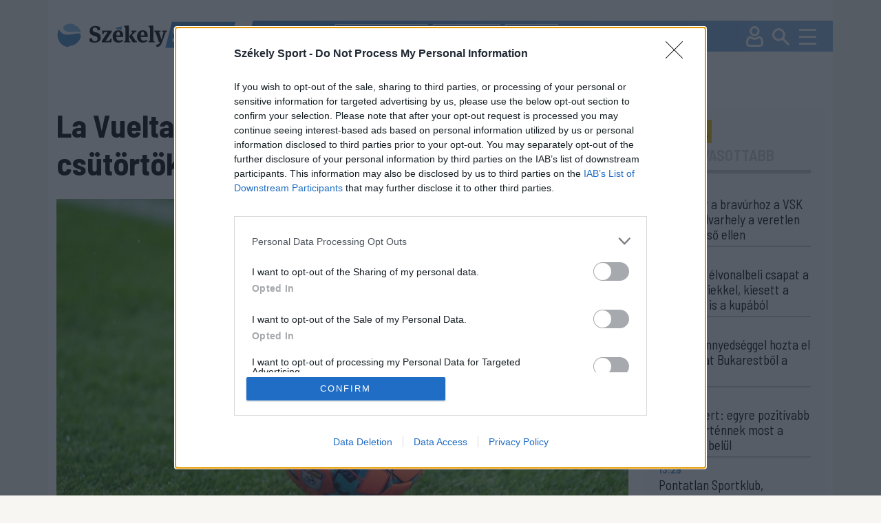

--- FILE ---
content_type: text/html; charset=utf-8
request_url: https://sport.szekelyhon.ro/egyeb-sportok/la-vuelta-kezilabda-es-focimeccsek-n-a-csutortoki-sportmusor
body_size: 17494
content:
<!DOCTYPE html>
<html lang="hu">
<head>
    <meta charset="UTF-8">
    <meta http-equiv="X-UA-Compatible" content="IE=edge">
    <meta name="viewport" content="width=device-width, initial-scale=1.0">
    <title>La Vuelta, kézilabda- és focimeccsek – a csütörtöki sportműsor</title>
    <meta name="description" content="Még két mérkőzést játszanak a labdarúgó Szuperliga hétközi fordulójában. Újabb etapot tudnak le spanyol kerékpáros körversenyen, Virágok Ligája, olasz és angol bajnoki focimeccsek még a kínálatban." />
    <meta name="keywords" content="még,két,mérkőzést,játszanak,labdarúgó,szuperliga,hétközi,fordulójában.,Újabb,etapot,tudnak,spanyol,kerékpáros,körversenyen,virágok,ligája,olasz,angol,bajnoki,focimeccsek,még a,kínálatban.," />
        <link rel="canonical" href="https://sport.szekelyhon.ro/egyeb-sportok/la-vuelta-kezilabda-es-focimeccsek-n-a-csutortoki-sportmusor" />
    <meta name="robots" content="ALL" />
     <meta name="robots" content="index, follow, max-image-preview:large" />
        <meta name="color-scheme" content="light dark">
    <link id="bootstrapst" rel="stylesheet" href="https://cdn.jsdelivr.net/npm/bootstrap@5.0.2/dist/css/bootstrap.min.css">
    
          <link href="https://sport.szekelyhon.ro/template/sport_new/css/light_mode.css?v=3" rel="stylesheet">
      
    <link href="https://sport.szekelyhon.ro/template/sport_new/css/style_v20.css" rel="stylesheet">
    <link href="https://sport.szekelyhon.ro/template/sport_new/css/style_resp_v9.css" rel="stylesheet">
          <link rel="stylesheet" href="https://cdn.szekelyhon.ro/admin/client-template/css/photoswipe.css">
      <link rel="stylesheet" href="https://cdn.szekelyhon.ro/admin/client-template/css/default-skin/default-skin.css">
        <link rel="stylesheet" href="https://cdn.jsdelivr.net/npm/bootstrap-icons@1.6.0/font/bootstrap-icons.css">
    <link rel="stylesheet" href="https://cdnjs.cloudflare.com/ajax/libs/bootstrap-datepicker/1.9.0/css/bootstrap-datepicker.css" />
    
    <link rel="shortcut icon" href="https://cdn.szekelyhon.ro/admin/client-template/template/sport_new/images/favicon.png" />
    <link rel="preconnect" href="https://fonts.googleapis.com">
    <link rel="preconnect" href="https://fonts.gstatic.com" crossorigin>
    <link href="https://fonts.googleapis.com/css2?family=Barlow+Semi+Condensed:ital,wght@0,100;0,200;0,300;0,400;0,500;0,600;0,700;0,800;0,900;1,100;1,200;1,300;1,400;1,500;1,600;1,700;1,800;1,900&family=Encode+Sans:wght@100..900&display=swap" rel="stylesheet">
    <link href="https://fonts.googleapis.com/icon?family=Material+Icons"  rel="stylesheet">
	<script src="//code.jquery.com/jquery-1.11.1.min.js"></script>
<script>
     dataLayer = [];
     window.dataLayer = window.dataLayer || [];
function gtag(){dataLayer.push(arguments);}

window.gtag('consent', 'default', {
  ad_storage: 'denied',
  analytics_storage: 'denied',
  ad_user_data: 'denied',
  ad_personalization: 'denied',
  functionality_storage: 'denied',
  personalization_storage: 'denied',
  security_storage: 'denied'
});

    </script>

    <script type="text/javascript">
	$(document).ready(function() {
			
		 $('#cewe').click(function() {
		  dataLayer.push({
			"event": "initiatecewe",
			"page_type": "cewe",
			"content_type": "cewe",
			"login": "no",
						"newsletter": "no",
			"subscription": "no"
			});
		 });
		 $('.extlink').click(function() {
			 var titles = $(this).attr('title').split('|');
		   dataLayer.push({
				 "event": "externallinkclick",
	 		 	 "page_type": titles[0],
	 		   "content_name": titles[1],
				 "login": "no",
				 				 "newsletter": "no",
				 "subscription": "no"
			});
	   });
	});
	</script>
	<script>
		dataLayer.push({
		"event": "articlevisit",
		"page_type": "article",
		"page_title": "La Vuelta, kézilabda- és focimeccsek – a csütörtöki sportműsor",
		"content_type": ["EGYÉB SPORTOK"],
		"keywords": [],
		"author": ["Horváth Bálint Ottó"],
		"post_id": "433748",
			              "publication_date": "20220901",
      "character_number": "917",
      		"login": "no",
				"newsletter": "no",
		"subscription": "no"

		});
		</script>

	<script async='async' src='https://www.googletagservices.com/tag/js/gpt.js'></script>
    <script>
      var googletag = googletag || {};
      googletag.cmd = googletag.cmd || [];
      var slotsToLoad = []; 
    </script>

    <script>
      function getUrlParameter(name) {
        const urlParams = new URLSearchParams(window.location.search);
        return urlParams.get(name);
      }

      googletag.cmd.push(function() {
        const adPreviewValue = getUrlParameter('ad_preview');
        if (adPreviewValue) {
          googletag.pubads().setTargeting('ad_preview', adPreviewValue);
        }
        googletag.pubads().setRequestNonPersonalizedAds(1);
        googletag.pubads().collapseEmptyDivs();
        googletag.pubads().enableSingleRequest();
        googletag.pubads().disableInitialLoad();
        googletag.enableServices();
      });
    </script>
	<!-- Google Tag Manager -->
	<script>(function(w,d,s,l,i){w[l]=w[l]||[];w[l].push({'gtm.start':
	new Date().getTime(),event:'gtm.js'});var f=d.getElementsByTagName(s)[0],
	j=d.createElement(s),dl=l!='dataLayer'?'&l='+l:'';j.async=true;j.src=
	'https://www.googletagmanager.com/gtm.js?id='+i+dl;f.parentNode.insertBefore(j,f);
	})(window,document,'script','dataLayer','GTM-5J2NSF8');</script>
	

        <meta property="og:image" content="https://cdn.szekelyhon.ro/sepsi-osk/2021-2022/nn_sepsiosk-fcucraiova-marc4-pnt-28.jpg" />
    <meta property="og:image:width" content="1320" />
    <meta property="og:image:height" content="878" />
        <meta property="og:url" content="https://sport.szekelyhon.ro/egyeb-sportok/la-vuelta-kezilabda-es-focimeccsek-n-a-csutortoki-sportmusor" />
    <meta property="og:type" content="article" />
    <meta property="og:title" content="La Vuelta, kézilabda- és focimeccsek – a csütörtöki sportműsor" />
    <meta property="og:description" content="Még két mérkőzést játszanak a labdarúgó Szuperliga hétközi fordulójában. Újabb etapot tudnak le spanyol kerékpáros körversenyen, Virágok Ligája, olasz és angol bajnoki focimeccsek még a kínálatban." />

    <meta name="twitter:card" content="summary_large_image"/>
    <meta name="twitter:title" content="La Vuelta, kézilabda- és focimeccsek – a csütörtöki sportműsor"/>
    <meta name="twitter:description" content="Még két mérkőzést játszanak a labdarúgó Szuperliga hétközi fordulójában. Újabb etapot tudnak le spanyol kerékpáros körversenyen, Virágok Ligája, olasz és angol bajnoki focimeccsek még a kínálatban."/>
    <meta name="twitter:site" content="@szekelyhon"/>
    <meta name="twitter:image" content="https://cdn.szekelyhon.ro/sepsi-osk/2021-2022/nn_sepsiosk-fcucraiova-marc4-pnt-28.jpg"/>
    <meta name="twitter:creator" content="@szekelyhon"/>

    <link href="https://sport.szekelyhon.ro/rss/szekelysport_hirek.xml" rel="alternate" type="application/rss+xml" title="Székelysport - Hírek" />
    <style>
    .bajnok .hdr.active{background-color:#000060;color:#fff;}
    .bajnok .tag_cikk{background-color:#000060}
    .bajnok24h{border:2px solid #000060}
    .bajnok24h_header{background-color:#000060}
    </style>
    <script async src="https://pagead2.googlesyndication.com/pagead/js/adsbygoogle.js?client=ca-pub-8457965141330677" crossorigin="anonymous"></script>
    <script type="text/javascript" src="https://ads.vidoomy.com/sport.szekelyhon.ro_26826.js" async></script>
</head>
<body class="background">
<!-- Google Tag Manager (noscript) -->
	<noscript><iframe src="https://www.googletagmanager.com/ns.html?id=GTM-5J2NSF8"
	height="0" width="0" style="display:none;visibility:hidden"></iframe></noscript>
	<!-- End Google Tag Manager (noscript) -->
    <div class="container">
        <header class="fejlec row px-0">
            <div class="logo_field col-8 col-lg-3">
              <a href="https://sport.szekelyhon.ro/">
                <img id="main_logo" src="https://cdn.szekelyhon.ro/admin/client-template/template/sport_new/images/szhs-logo.svg" class="logo_img" data-params='https://cdn.szekelyhon.ro/admin/client-template/template/sport_new/images/szhs-logo.svg|https://cdn.szekelyhon.ro/admin/client-template/template/sport_new/images/black_logo.svg' />
              </a>
            </div>
			            <div class="menu_field col-4 col-lg-9 px-0">
                <div class="tags">
                                      <a href="https://sport.szekelyhon.ro/cimke/fk-csikszereda-1"><div class="tag">#FK Csíkszereda</div></a>
                                      <a href="https://sport.szekelyhon.ro/cimke/sepsi-osk-1-2"><div class="tag">#Sepsi OSK</div></a>
                                      <a href="https://sport.szekelyhon.ro/sport-extra"><div class="tag">#Sport+</div></a>
                                  </div>
                <div class="utils">
                    <a class="profil_y" href="https://sport.szekelyhon.ro/24-ora"><img src="https://cdn.szekelyhon.ro/admin/client-template/template/sport_new/images/24h_mobil_n.svg" /></a>
                                        <a class="profil_x" href="https://sport.szekelyhon.ro/bejelentkezes"><img src="https://cdn.szekelyhon.ro/admin/client-template/template/sport_new/images/Profil.svg" /></a>
                                        
                    <a class="profil_m" href="#" data-bs-toggle="modal" data-bs-target="#searchmodal"><img src="https://cdn.szekelyhon.ro/admin/client-template/template/sport_new/images/Search.svg" /></a>
                    <a href="#" class="navbar-toggler" data-bs-toggle="offcanvas" data-bs-target="#offcanvasNavbars" aria-controls="offcanvasNavbars"><img src="https://cdn.szekelyhon.ro/admin/client-template/template/sport_new/images/Burger-menu.svg" /></a>

                </div>
                <div class="offcanvas offcanvas-top" tabindex="-1" id="offcanvasNavbars" aria-labelledby="offcanvasNavbarLabel">
                   
                    <div class="offcanvas-body">
                      <button type="button" class="btn-close" data-bs-dismiss="offcanvas" aria-label="Close"></button>
                      <div class="menu_title d-inline-block d-lg-none">KERESÉS</div>

                      <form action="https://sport.szekelyhon.ro/kereses" method="get" class="d-block d-lg-none">
                        <div class="input-group">
                          <input type="text" name="src_words" class="form-control" placeholder="Keresés" aria-label="Keresés" aria-describedby="button-search-modal">
                          <button class="btn btn-outline-secondary searchbtn" type="submit" id="button-search-modal" name="search">Keresés</button>
                        </div>
                      </form>


                        <div class="menu_title">SPORTÁGAK</div>
						              <ul>
                                                              <li class="menu_item"><a href="https://sport.szekelyhon.ro/labdarugas">LABDARÚGÁS</a>
                                                                                <ul class="menu_item_child">
                                                                                <li><a href="https://sport.szekelyhon.ro/labdarugas/1-liga">Szuperliga</a> </li>
                                                                                <li><a href="https://sport.szekelyhon.ro/labdarugas/2-liga">2. Liga</a> </li>
                                                                                <li><a href="https://sport.szekelyhon.ro/labdarugas/3-liga">3. Liga</a> </li>
                                                                                <li><a href="https://sport.szekelyhon.ro/labdarugas/4-liga">4. Liga</a> </li>
                                                                                <li><a href="https://sport.szekelyhon.ro/labdarugas/korzeti-bajnoksagok">Körzeti bajnokságok</a> </li>
                                                                                <li><a href="https://sport.szekelyhon.ro/labdarugas/roman-kupa">Román Kupa</a> </li>
                                                                                <li><a href="https://sport.szekelyhon.ro/labdarugas/nemzetkozi">Nemzetközi</a> </li>
                                                                                <li><a href="https://sport.szekelyhon.ro/labdarugas/noi-foci">Női foci</a> </li>
                                                                                <li><a href="https://sport.szekelyhon.ro/labdarugas/egyeb-labdarugas">Egyéb labdarúgás</a> </li>
                                                                                <li><a href="https://sport.szekelyhon.ro/labdarugas/utanpotlas">Utánpótlás</a> </li>
                                                                                </ul>
                                                                          </li>
                                                              <li class="menu_item"><a href="https://sport.szekelyhon.ro/jegkorong">JÉGKORONG</a>
                                                                                <ul class="menu_item_child">
                                                                                <li><a href="https://sport.szekelyhon.ro/jegkorong/erste-liga">Erste Liga</a> </li>
                                                                                <li><a href="https://sport.szekelyhon.ro/jegkorong/roman-bajnoksag">Román bajnokság</a> </li>
                                                                                <li><a href="https://sport.szekelyhon.ro/jegkorong/egyeb-jegkorong">Egyéb jégkorong</a> </li>
                                                                                </ul>
                                                                          </li>
                                                              <li class="menu_item"><a href="https://sport.szekelyhon.ro/futsal">FUTSAL</a>
                                                                                <ul class="menu_item_child">
                                                                                <li><a href="https://sport.szekelyhon.ro/futsal/roman-bajnoksag">Román bajnokság</a> </li>
                                                                                <li><a href="https://sport.szekelyhon.ro/futsal/nemzetkozi-futsal">Nemzetközi futsal</a> </li>
                                                                                </ul>
                                                                          </li>
                                                              <li class=""><a href="https://sport.szekelyhon.ro/egyeb-sportok">EGYÉB SPORTOK</a>
                                                                            </li>
                                                              <li class="menu_item"><a href="https://sport.szekelyhon.ro/kezilabda">KÉZILABDA</a>
                                                                                <ul class="menu_item_child">
                                                                                <li><a href="https://sport.szekelyhon.ro/kezilabda/roman-bajnoksag">Román bajnokság</a> </li>
                                                                                <li><a href="https://sport.szekelyhon.ro/kezilabda/nemzetkozi-kezilabda">Nemzetközi kézilabda</a> </li>
                                                                                </ul>
                                                                          </li>
                                                              <li class="menu_item"><a href="https://sport.szekelyhon.ro/kosarlabda">KOSÁRLABDA</a>
                                                                                <ul class="menu_item_child">
                                                                                <li><a href="https://sport.szekelyhon.ro/kosarlabda/roman-bajnoksag">Román bajnokság</a> </li>
                                                                                <li><a href="https://sport.szekelyhon.ro/kosarlabda/nemzetkozi-kosarlabda">Nemzetközi kosárlabda</a> </li>
                                                                                </ul>
                                                                          </li>
                                                              <li class=""><a href="https://sport.szekelyhon.ro/teli-sportok-1">TÉLI SPORTOK</a>
                                                                            </li>
                                                              <li class=""><a href="https://sport.szekelyhon.ro/sport-extra">SPORT +</a>
                                                                            </li>
                                                              <li class="menu_item"><a href="https://sport.szekelyhon.ro/archivum-1">ARCHÍVUM</a>
                                                                                <ul class="menu_item_child">
                                                                                <li><a href="https://sport.szekelyhon.ro/tokio-2020">TOKIÓ 2020</a> </li>
                                                                                <li><a href="https://sport.szekelyhon.ro/labdarugas/euro-2020">EURO 2020</a> </li>
                                                                                <li><a href="https://sport.szekelyhon.ro/peking-2022">PEKING 2022</a> </li>
                                                                                <li><a href="https://sport.szekelyhon.ro/labdarugas/katar-2022">KATAR 2022</a> </li>
                                                                                <li><a href="https://sport.szekelyhon.ro/labdarugas/euro-2024">EURO 2024</a> </li>
                                                                                <li><a href="https://sport.szekelyhon.ro/parizs-2024">PÁRIZS 2024</a> </li>
                                                                                </ul>
                                                                          </li>
                          												
												<li><a href="https://sport.szekelyhon.ro/sporttablazatok">SPORTTÁBLÁZATOK</a></li>
						</ul>
					
                        
                        <div class="mb_setup">
                          <div class="darkmode mcb settxtcolor1 active" id="sunmode">
                            <img src="https://cdn.szekelyhon.ro/admin/client-template/images/sun-01.svg" class="" />
               
                          </div>
                          <div class="darkmode mcb settxtcolor2 " id="darkmode">
                            <img src="https://cdn.szekelyhon.ro/admin/client-template/images/moon-icon-01.svg" class="" />
                      
                          </div>
                
                          <div class="fontsize">
                            <img src="https://cdn.szekelyhon.ro/admin/client-template/template/sport_new/images/fontsize.svg" alt="" usemap="#workmap">
                          </div>
                          <map name="workmap">
                            <area target="" alt="" title="Kicsinyít" href="" coords="28,34,21" shape="circle" id="downsize" class="settxtsize1">
                            <area target="" alt="" title="Nagy" href="" coords="74,33,21" shape="circle" id="upsize" class="settxtsize2">
                          </map>
                        </div>
                          
                    </div>
                  </div>

            </div>
			        </header>
    


            <div class="row addrow">
                    </div>
<div class="row addrow">
                        <div class="d-none d-lg-block" id="addloc_2457">
                
				<div class="adds text-center ad-slot-container" id="h_307a1d3f465c755f422aa48b1a4220de">
					<div id="307a1d3f465c755f422aa48b1a4220de" class="ad-slot"></div>
					<div class="reklam_text mt-2">Hirdetés</div>
					</div>
					<script>
					googletag.cmd.push(function() {
						const slot = googletag.defineSlot('/21754940883/SZS24/SzekelySport24//SZS_D_cikkoldal_1_970x250', [970, 250], '307a1d3f465c755f422aa48b1a4220de')
						.addService(googletag.pubads())
						.setTargeting('category', 'egyeb-sportok')
						.setTargeting('tag', '-')
						.setTargeting('author', 'horvath-balint-otto')
						.setTargeting('url', 'https://sport.szekelyhon.ro/egyeb-sportok/la-vuelta-kezilabda-es-focimeccsek-n-a-csutortoki-sportmusor');
						slotsToLoad.push(slot);
					});
					</script>            </div>
                    </div>
<div class="row mainstart">
    <div class="col-xxl-9 col-lg-9">
        <h1 class="news_title">La Vuelta, kézilabda- és focimeccsek – a csütörtöki sportműsor</h1>
        <div class="news_image">
                        <img src="https://cdn.szekelyhon.ro/sepsi-osk/2021-2022/nn_sepsiosk-fcucraiova-marc4-pnt-28.jpg" class="cikk_n_img" fetchpriority="high" />
                                        <p class="pauthor">Fotó: Pinti Attila</p>
                    </div>
        <div class="row">
            <div class="col-xxl-3 col-lg-3">
                <div class="author_col d-none d-lg-block">
                    <div class="author">
                                        <a href="https://sport.szekelyhon.ro/szerzo/horvath-balint-otto-1-4">Horváth Bálint Ottó</a>                                        </div>
                    <div class="datum">2022. szeptember 01., 10:31</div>
                    <div class="socials_n">
                        <a href="https://www.facebook.com/sharer/sharer.php?u=https://sport.szekelyhon.ro/egyeb-sportok/la-vuelta-kezilabda-es-focimeccsek-n-a-csutortoki-sportmusor" target="_blank" rel="nofollow noopener noreferrer" onClick="window.open('https://www.facebook.com/sharer/sharer.php?u=https://sport.szekelyhon.ro/egyeb-sportok/la-vuelta-kezilabda-es-focimeccsek-n-a-csutortoki-sportmusor','sharer','toolbar=0,status=0,width=580,height=325'); return false;"><img src="https://cdn.szekelyhon.ro/admin/client-template/template/sport_new/images/facebook-logo.svg" class="social2" /></a>
                                                <a href="https://www.facebook.com/dialog/send?app_id=1124154127693553&amp;link=https://sport.szekelyhon.ro/egyeb-sportok/la-vuelta-kezilabda-es-focimeccsek-n-a-csutortoki-sportmusor&amp;redirect_uri=https://szekelyhon.ro/" rel="nofollow noopener noreferrer"><img src="https://cdn.szekelyhon.ro/admin/client-template/template/sport_new/images/messenger-icon.svg" class="social2" /></a>
                                                <a href="https://web.whatsapp.com/send?text=https://sport.szekelyhon.ro/egyeb-sportok/la-vuelta-kezilabda-es-focimeccsek-n-a-csutortoki-sportmusor" data-action="share/whatsapp/share" rel="nofollow noopener noreferrer"><img src="https://cdn.szekelyhon.ro/admin/client-template/template/sport_new/images/whatsapp-icon.svg" class="social2" /></a>
                        <a href="mailto:?subject=La Vuelta, kézilabda- és focimeccsek – a csütörtöki sportműsor&body=La Vuelta, kézilabda- és focimeccsek – a csütörtöki sportműsor%0D%0A%0D%0AM&eacute;g k&eacute;t m&eacute;rkőz&eacute;st j&aacute;tszanak a labdar&uacute;g&oacute; Szuperliga h&eacute;tk&ouml;zi fordul&oacute;j&aacute;ban. &Uacute;jabb etapot tudnak le spanyol ker&eacute;kp&aacute;ros k&ouml;rversenyen, Vir&aacute;gok Lig&aacute;ja, ...%0D%0A%0D%0Ahttps://sport.szekelyhon.ro/egyeb-sportok/la-vuelta-kezilabda-es-focimeccsek-n-a-csutortoki-sportmusor" rel="nofollow noopener noreferrer"><img src="https://cdn.szekelyhon.ro/admin/client-template/template/sport_new/images/email-icon.svg" class="social2" /></a>
                                                                                 <a href="https://sport.szekelyhon.ro/bejelentkezes?op=news&news_id=433748" id="433748" title="Cikk mentése"><img src="https://cdn.szekelyhon.ro/admin/client-template/template/sport_new/images/bookmark-icon.svg" class="social2" /></a>
                            
                    </div>
                                    </div>
            </div>
            <div class="col-xxl-9 col-lg-9">
                <div class="teaser">
                <p>M&eacute;g k&eacute;t m&eacute;rkőz&eacute;st j&aacute;tszanak a labdar&uacute;g&oacute; Szuperliga h&eacute;tk&ouml;zi fordul&oacute;j&aacute;ban. &Uacute;jabb etapot tudnak le spanyol ker&eacute;kp&aacute;ros k&ouml;rversenyen, Vir&aacute;gok Lig&aacute;ja, olasz &eacute;s angol bajnoki focimeccsek m&eacute;g&nbsp;a k&iacute;n&aacute;latban.</p>                </div>
                <div class="author_col d-block d-lg-none mb-3">
                    <div class="author">
                                        <a href="https://sport.szekelyhon.ro/szerzo/horvath-balint-otto-1-4">Horváth Bálint Ottó</a>                                        </div>
                    <div class="datum">2022. szeptember 01., 10:31</div>
                    <div class="socials_n">
                        <a href="https://www.facebook.com/sharer/sharer.php?u=https://sport.szekelyhon.ro/egyeb-sportok/la-vuelta-kezilabda-es-focimeccsek-n-a-csutortoki-sportmusor" target="_blank" rel="nofollow noopener noreferrer" onClick="window.open('https://www.facebook.com/sharer/sharer.php?u=https://sport.szekelyhon.ro/egyeb-sportok/la-vuelta-kezilabda-es-focimeccsek-n-a-csutortoki-sportmusor','sharer','toolbar=0,status=0,width=580,height=325'); return false;"><img src="https://cdn.szekelyhon.ro/admin/client-template/template/sport_new/images/facebook-logo.svg" class="social2" /></a>
                                                <a href="https://www.facebook.com/dialog/send?app_id=1124154127693553&amp;link=https://sport.szekelyhon.ro/egyeb-sportok/la-vuelta-kezilabda-es-focimeccsek-n-a-csutortoki-sportmusor&amp;redirect_uri=https://szekelyhon.ro/" rel="nofollow noopener noreferrer"><img src="https://cdn.szekelyhon.ro/admin/client-template/template/sport_new/images/messenger-icon.svg" class="social2" /></a>
                                                <a href="https://web.whatsapp.com/send?text=https://sport.szekelyhon.ro/egyeb-sportok/la-vuelta-kezilabda-es-focimeccsek-n-a-csutortoki-sportmusor" data-action="share/whatsapp/share" rel="nofollow noopener noreferrer"><img src="https://cdn.szekelyhon.ro/admin/client-template/template/sport_new/images/whatsapp-icon.svg" class="social2" /></a>
                        <a href="mailto:?subject=La Vuelta, kézilabda- és focimeccsek – a csütörtöki sportműsor&body=La Vuelta, kézilabda- és focimeccsek – a csütörtöki sportműsor%0D%0A%0D%0AM&eacute;g k&eacute;t m&eacute;rkőz&eacute;st j&aacute;tszanak a labdar&uacute;g&oacute; Szuperliga h&eacute;tk&ouml;zi fordul&oacute;j&aacute;ban. &Uacute;jabb etapot tudnak le spanyol ker&eacute;kp&aacute;ros k&ouml;rversenyen, Vir&aacute;gok Lig&aacute;ja, ...%0D%0A%0D%0Ahttps://sport.szekelyhon.ro/egyeb-sportok/la-vuelta-kezilabda-es-focimeccsek-n-a-csutortoki-sportmusor" rel="nofollow noopener noreferrer"><img src="https://cdn.szekelyhon.ro/admin/client-template/template/sport_new/images/email-icon.svg" class="social2" /></a>
                                                                                 <a href="https://sport.szekelyhon.ro/bejelentkezes?op=news&news_id=433748" id="433748" title="Cikk mentése"><img src="https://cdn.szekelyhon.ro/admin/client-template/template/sport_new/images/bookmark-icon.svg" class="social2" /></a>
                            
                    </div>
                                    </div>
                <div class="bodytext">
                    <p><span class="tvdatum">15.30</span> Orsz&aacute;g&uacute;ti ker&eacute;kp&aacute;r, spanyol k&ouml;rverseny, La Vuelta (Eurosport 1)<br /><span class="tvdatum">17.30</span> Tenisz, Grand Slam-torna, US Open, New York (Eurosport 1, Eurosport 2)<br /><span class="tvdatum">17.30</span> Női k&eacute;zilabda, Vir&aacute;gok Lig&aacute;ja: Brăila&ndash;Zilah (Pro Arena)<br /><span class="tvdatum">18.00</span> Labdar&uacute;g&aacute;s, Szuperliga: Botoșani&ndash;FC Argeș (Digi Sport 1, Orange Sport 1, Prima Sport 2)<br /><span class="tvdatum">20.00</span> Labdar&uacute;g&aacute;s, NB I.: Honv&eacute;d&ndash;&Uacute;jpest (M4 Sport)<br /><span class="tvdatum">21.00</span> Labdar&uacute;g&aacute;s, Szuperliga: Hermannstadt&ndash;CSU Craiova (Digi Sport 1, Orange Sport 1, Prima Sport 2) <br /><span class="tvdatum">21.45</span> Labdar&uacute;g&aacute;s, Serie A: Atalanta&ndash;Torino (Digi Sport 3, Orange Sport 2, Prima Sport 3)<br /><span class="tvdatum">21.45</span> Labdar&uacute;g&aacute;s, Serie A: Bologna&ndash;Salernitana (Digi Sport 4, Orange Sport 3, Prima Sport 4)<br /><span class="tvdatum">22.00</span> Labdar&uacute;g&aacute;s, Premier League: Leicester&ndash;Manchester United (Digi Sport 2, Prima Sport 2)</p>
                     
                    
                </div>
                                       
                                <a name="commentarea"></a>
                <div class="stilized2 opencomment showcom" style="cursor:pointer;">szóljon hozzá!                <img src="https://cdn.szekelyhon.ro/admin/client-template/template/sport_new/images/comment-section-arrow.svg" />
                </div>
                <input type="hidden" name="link_modul" value="news" id="link_modul" />
                        <input type="hidden" name="link_id" value="433748" id="link_id" />
                                                                        <div class="logintocomment justify-content-center py-3  hidden">
                          <button class="d-none d-lg-block btn mx-lg-2 px-lg-2 sport-button my-0" type="button" onclick="location.href='https://sport.szekelyhon.ro/bejelentkezes?op=comment&news_id=433748';">Bejelentkezés</button>
                          <button class="d-block d-lg-none btn mx-lg-2 px-lg-2 sport-button my-0" type="button" data-bs-toggle="offcanvas" data-bs-target="#menuM" onclick="openMenu_tab('Login','gomb2')">Bejelentkezés</button>
                          <button class="btn mx-lg-2 px-lg-2 sport2-button my-0" type="button" onclick="location.href='https://sport.szekelyhon.ro/regisztracio-a-weboldara?op=comment&news_id=433748';">Regisztráció</button>
                        </div>
                                                <div id="comment" class="hidden"></div>
                      <div id="newcomis"></div>
                
            </div>



        </div>
    </div>
    <div class="col-xxl-3 col-lg-3">

        <div class="h24h mb-3">
            <div class="h24h_header">
                <div class="hdr active" id="24h_a_h">24 ÓRA</div>
                <div class="hdr" id="24h_b_h">LEGOLVASOTTABB</div>
            </div>
            <div id="24h_a">
			            <div class="h24h_h">20:15 </div>
            <div class="h24h_title"><a href="https://sport.szekelyhon.ro/kezilabda/kozel-volt-a-bravurhoz-a-vsk-szekelyudvarhely-a-veretlen-csoportelso-ellen">Közel volt a bravúrhoz a VSK Székelyudvarhely a veretlen csoportelső ellen</a></div>
			            <div class="h24h_h">18:29 </div>
            <div class="h24h_title"><a href="https://sport.szekelyhon.ro/kezilabda/elbant-az-elvonalbeli-csapat-a-vasarhelyiekkel-kiesett-a-sepsi-sic-is-a-kupabol">Elbánt az élvonalbeli csapat a vásárhelyiekkel, kiesett a Sepsi-SIC is a kupából</a></div>
			            <div class="h24h_h">17:44 </div>
            <div class="h24h_title"><a href="https://sport.szekelyhon.ro/kosarlabda/jatszi-konnyedseggel-hozta-el-a-pontokat-bukarestbol-a-sepsi-sic">Játszi könnyedséggel hozta el a pontokat Bukarestből a Sepsi-SIC</a></div>
			            <div class="h24h_h">15:22 </div>
            <div class="h24h_title"><a href="https://sport.szekelyhon.ro/labdarugas/ilyes-robert-egyre-pozitivabb-dolgok-tortennek-most-a-csapaton-belul">Ilyés Róbert: egyre pozitívabb dolgok történnek most a csapaton belül</a></div>
			            <div class="h24h_h">13:29 </div>
            <div class="h24h_title"><a href="https://sport.szekelyhon.ro/jegkorong/hianyerzet-csikszeredaban-visszafogott-elegedettseg-gyergyoban-nyugalom-brassoban">Pontatlan Sportklub, hiányérzet a GYHK-nál, magabiztosság Brassóban</a></div>
			            <div class="h24h_h">11:53 </div>
            <div class="h24h_title"><a href="https://sport.szekelyhon.ro/labdarugas/keresztulhuzta-a-szamitasokat-az-idojaras-ido-elott-veget-erhet-a-sepsi-osk-torokorszagi-edzotabora">Keresztülhúzta a számításokat az időjárás, máris véget érhet a Sepsi OSK törökországi edzőtábora</a></div>
			            <div class="h24h_h">10:37 </div>
            <div class="h24h_title"><a href="https://sport.szekelyhon.ro/egyeb-sportok/eb-meccsek-topfoci-nagyuzem-a-sportpalyakon-n-a-szombati-sportmusor">Eb-meccsek, topfoci, nagyüzem a sportpályákon – szombaton a képernyőn</a></div>
			            <div class="h24h_h">22:24 </div>
            <div class="h24h_title"><a href="https://sport.szekelyhon.ro/jegkorong/oriasit-forditott-legyozte-a-steauat-a-sapientia-u23">Óriásit fordított, legyőzte a Steauát a Sapientia U23</a></div>
			            <div class="h24h_h"><center><a href="https://sport.szekelyhon.ro/24-ora">MÉG TÖBB FRISS HÍR</a></center></div>
            </div>
            <div id="24h_b" class="legolvasottabb">
			            <div class="h24h_h"> </div>
            <div class="h24h_title"><a href="https://sport.szekelyhon.ro/kezilabda/megvan-a-magyar-kezicsapat-tovabbjutasa-nagy-vereset-kaptak-a-romanok-az-eb-n">Megvan a magyar kézicsapat továbbjutása, nagy veresét kaptak a románok az Eb-n</a></div>
			            <div class="h24h_h"> </div>
            <div class="h24h_title"><a href="https://sport.szekelyhon.ro/labdarugas/felbontottak-a-szerzodeset-uj-klubot-kell-keressen-maganak-niczuly">Felbontották a szerződését, új csapatot kell keressen magának Niczuly</a></div>
			            <div class="h24h_h"> </div>
            <div class="h24h_title"><a href="https://sport.szekelyhon.ro/teli-sportok/tortenelmi-siker-kijutott-az-idei-teli-olimpiara-a-ket-szekelyfoldi-hodeszkas">Történelmi siker: kijutott az idei téli olimpiára a két székelyföldi hódeszkás</a></div>
			            <div class="h24h_h"> </div>
            <div class="h24h_title"><a href="https://sport.szekelyhon.ro/labdarugas/megfordult-az-fk-csikszeredanal-es-a-sepsi-osk-nal-most-valentin-suciu-csapatahoz-igazolt">Megfordult az FK Csíkszeredánál és a Sepsi OSK-nál, most Valentin Suciu csapatához igazolt</a></div>
			            <div class="h24h_h"> </div>
            <div class="h24h_title"><a href="https://sport.szekelyhon.ro/egyeb-sportok/delutan-az-fk-csikszereda-este-a-magyar-valogatottak-meccset-nezhetjuk">Délután az FK Csíkszereda, este a magyar válogatottak meccsét nézhetjük</a></div>
			            </div>
        </div>        <div class="row addrow2">
                             <div class="d-none d-lg-block" id="addloc_2458">
                    
				<div class="adds text-center ad-slot-container" id="h_879727a20734059f864b379502e78915">
					<div id="879727a20734059f864b379502e78915" class="ad-slot"></div>
					<div class="reklam_text mt-2">Hirdetés</div>
					</div>
					<script>
					googletag.cmd.push(function() {
						const slot = googletag.defineSlot('/21754940883/SZS24/SzekelySport24//SZS_D_cikkoldal_2_300x600', [300, 600], '879727a20734059f864b379502e78915')
						.addService(googletag.pubads())
						.setTargeting('category', 'egyeb-sportok')
						.setTargeting('tag', '-')
						.setTargeting('author', 'horvath-balint-otto')
						.setTargeting('url', 'https://sport.szekelyhon.ro/egyeb-sportok/la-vuelta-kezilabda-es-focimeccsek-n-a-csutortoki-sportmusor');
						slotsToLoad.push(slot);
					});
					</script>                </div>
                
        </div>

                         <a href="https://sport.szekelyhon.ro/egyeb-sportok/eb-meccsek-topfoci-nagyuzem-a-sportpalyakon-n-a-szombati-sportmusor"><div class="tvmusor"><img src="https://cdn.szekelyhon.ro/admin/client-template/template/sport_new/images/tvmusor.jpg" loading="lazy" /></div></a>                    <div class="radio">
                <div class="radio_logo"><img src="https://cdn.szekelyhon.ro/admin/client-template/images/gaga.svg" /></div>
                <a class="radios" href="https://sport.szekelyhon.ro/template/sport_new/radio.php" target="_blank"><div class="radio_item">
                <svg id="Layer_2" xmlns="http://www.w3.org/2000/svg" viewBox="0 0 178.14 149.47"><path d="m39.13,112.34c0-10.05.06-20.1-.04-30.14-.03-3.41,2.38-5.9,4.66-6.51,3.27-.87,6.28.44,7.74,3.42.49.99.7,2.22.7,3.34.04,20,.03,39.99.03,59.99,0,4.01-2.37,6.17-4.9,6.76-3.54.83-6.47-.77-7.81-4.07-.27-.67-.36-1.47-.36-2.21,0-7.87.03-15.75.05-23.62,0-2.32,0-4.64,0-6.96h-.07Zm100.02,23.91v-3.38c0-2.51.02-5.03,0-7.54v-3.88c.08.04.16.09.24.13-.09-.41-.17-.79-.24-1.15v-4.63c0-.06,0-.11.01-.17.05-4.49.02-8.98.02-13.47,0-6.86.02-13.73-.02-20.59-.02-3.06-2.56-5.63-5.51-6.01-4.32-.56-7.57,2.58-7.56,6.92.02,7.29.02,14.59.02,21.88h0v31.9h0c-.02,2.32-.05,4.61.03,6.88.13,3.77,3.27,6.42,7.05,6.26,2.72-.12,6.14-3.02,6.04-6.69-.06-2.15-.08-4.3-.08-6.45h0Zm38.93-40.76c-.02-2.45-.23-4.95-.76-7.34-1.3-5.85-4.91-10-10.31-12.44-1.55-.71-2.43-1.39-2.29-3.11.04-.45-.05-.91-.07-1.36-.2-6.85-1.7-13.48-3.88-19.93-2.32-6.87-5.63-13.28-9.84-19.2-5.42-7.6-11.96-14.03-19.72-19.27-7.06-4.76-14.64-8.31-22.88-10.37-3.99-.99-8.08-1.85-12.17-2.18-6.48-.52-12.98-.42-19.46.69-8,1.37-15.57,3.9-22.72,7.67-8.25,4.35-15.45,10.07-21.62,17.09-6.67,7.59-11.64,16.18-14.92,25.71-2.44,7.08-3.77,14.4-3.98,21.91-.03,1.05-.38,1.57-1.39,2C4.28,78.69.38,84.83.24,93.11c-.07,4.01-.11,8.03-.12,12.04h-.12v26.2c0,6.15,3.07,11.59,7.77,14.86.03.02.06.05.09.07,1.61,1.11,3.42,1.97,5.35,2.51.29.08.57.15.87.22,1.04.24,2.11.39,3.21.44h0c.29.02.58.02.87.02h.31c.15,0,.3,0,.45,0,.48,0,.96,0,1.44,0h12.51v-.12s0,0,0,0v-1.97c0-2.7,0-5.4,0-8.1v-34.14h0c0-8.79,0-17.58.03-26.38.02-5.55.42-11.1,1.84-16.49,2.32-8.85,6.44-16.78,12.54-23.66,7.75-8.72,17.29-14.56,28.57-17.39,6.54-1.64,13.22-1.95,19.98-1.15,8.01.95,15.43,3.51,22.27,7.69,8.9,5.45,15.8,12.85,20.69,22.1,2.84,5.37,4.81,11.06,5.7,17.05.63,4.22.88,8.53.93,12.81.08,7.33.07,14.66.06,22h0v22.39h.04v25.2c5.55,0,10.94.06,16.33-.02,3.16-.05,5.93-1.39,8.43-3.23,5.41-3.97,7.79-9.48,7.83-16.04.07-11.51.06-23.02-.01-34.53Z" /></svg> 
                <span>CSÍKSZÉK</span>
                </div></a>
                <a class="radios" href="https://sport.szekelyhon.ro/template/sport_new/radio.php" target="_blank"><div class="radio_item">
                <svg id="Layer_2" xmlns="http://www.w3.org/2000/svg" viewBox="0 0 178.14 149.47"><path d="m39.13,112.34c0-10.05.06-20.1-.04-30.14-.03-3.41,2.38-5.9,4.66-6.51,3.27-.87,6.28.44,7.74,3.42.49.99.7,2.22.7,3.34.04,20,.03,39.99.03,59.99,0,4.01-2.37,6.17-4.9,6.76-3.54.83-6.47-.77-7.81-4.07-.27-.67-.36-1.47-.36-2.21,0-7.87.03-15.75.05-23.62,0-2.32,0-4.64,0-6.96h-.07Zm100.02,23.91v-3.38c0-2.51.02-5.03,0-7.54v-3.88c.08.04.16.09.24.13-.09-.41-.17-.79-.24-1.15v-4.63c0-.06,0-.11.01-.17.05-4.49.02-8.98.02-13.47,0-6.86.02-13.73-.02-20.59-.02-3.06-2.56-5.63-5.51-6.01-4.32-.56-7.57,2.58-7.56,6.92.02,7.29.02,14.59.02,21.88h0v31.9h0c-.02,2.32-.05,4.61.03,6.88.13,3.77,3.27,6.42,7.05,6.26,2.72-.12,6.14-3.02,6.04-6.69-.06-2.15-.08-4.3-.08-6.45h0Zm38.93-40.76c-.02-2.45-.23-4.95-.76-7.34-1.3-5.85-4.91-10-10.31-12.44-1.55-.71-2.43-1.39-2.29-3.11.04-.45-.05-.91-.07-1.36-.2-6.85-1.7-13.48-3.88-19.93-2.32-6.87-5.63-13.28-9.84-19.2-5.42-7.6-11.96-14.03-19.72-19.27-7.06-4.76-14.64-8.31-22.88-10.37-3.99-.99-8.08-1.85-12.17-2.18-6.48-.52-12.98-.42-19.46.69-8,1.37-15.57,3.9-22.72,7.67-8.25,4.35-15.45,10.07-21.62,17.09-6.67,7.59-11.64,16.18-14.92,25.71-2.44,7.08-3.77,14.4-3.98,21.91-.03,1.05-.38,1.57-1.39,2C4.28,78.69.38,84.83.24,93.11c-.07,4.01-.11,8.03-.12,12.04h-.12v26.2c0,6.15,3.07,11.59,7.77,14.86.03.02.06.05.09.07,1.61,1.11,3.42,1.97,5.35,2.51.29.08.57.15.87.22,1.04.24,2.11.39,3.21.44h0c.29.02.58.02.87.02h.31c.15,0,.3,0,.45,0,.48,0,.96,0,1.44,0h12.51v-.12s0,0,0,0v-1.97c0-2.7,0-5.4,0-8.1v-34.14h0c0-8.79,0-17.58.03-26.38.02-5.55.42-11.1,1.84-16.49,2.32-8.85,6.44-16.78,12.54-23.66,7.75-8.72,17.29-14.56,28.57-17.39,6.54-1.64,13.22-1.95,19.98-1.15,8.01.95,15.43,3.51,22.27,7.69,8.9,5.45,15.8,12.85,20.69,22.1,2.84,5.37,4.81,11.06,5.7,17.05.63,4.22.88,8.53.93,12.81.08,7.33.07,14.66.06,22h0v22.39h.04v25.2c5.55,0,10.94.06,16.33-.02,3.16-.05,5.93-1.39,8.43-3.23,5.41-3.97,7.79-9.48,7.83-16.04.07-11.51.06-23.02-.01-34.53Z" /></svg> 
                <span>GYERGYÓSZÉK</span>
                </div></a>
                <a class="radios" href="https://sport.szekelyhon.ro/template/sport_new/radio.php" target="_blank"><div class="radio_item">
                <svg id="Layer_2" xmlns="http://www.w3.org/2000/svg" viewBox="0 0 178.14 149.47"><path d="m39.13,112.34c0-10.05.06-20.1-.04-30.14-.03-3.41,2.38-5.9,4.66-6.51,3.27-.87,6.28.44,7.74,3.42.49.99.7,2.22.7,3.34.04,20,.03,39.99.03,59.99,0,4.01-2.37,6.17-4.9,6.76-3.54.83-6.47-.77-7.81-4.07-.27-.67-.36-1.47-.36-2.21,0-7.87.03-15.75.05-23.62,0-2.32,0-4.64,0-6.96h-.07Zm100.02,23.91v-3.38c0-2.51.02-5.03,0-7.54v-3.88c.08.04.16.09.24.13-.09-.41-.17-.79-.24-1.15v-4.63c0-.06,0-.11.01-.17.05-4.49.02-8.98.02-13.47,0-6.86.02-13.73-.02-20.59-.02-3.06-2.56-5.63-5.51-6.01-4.32-.56-7.57,2.58-7.56,6.92.02,7.29.02,14.59.02,21.88h0v31.9h0c-.02,2.32-.05,4.61.03,6.88.13,3.77,3.27,6.42,7.05,6.26,2.72-.12,6.14-3.02,6.04-6.69-.06-2.15-.08-4.3-.08-6.45h0Zm38.93-40.76c-.02-2.45-.23-4.95-.76-7.34-1.3-5.85-4.91-10-10.31-12.44-1.55-.71-2.43-1.39-2.29-3.11.04-.45-.05-.91-.07-1.36-.2-6.85-1.7-13.48-3.88-19.93-2.32-6.87-5.63-13.28-9.84-19.2-5.42-7.6-11.96-14.03-19.72-19.27-7.06-4.76-14.64-8.31-22.88-10.37-3.99-.99-8.08-1.85-12.17-2.18-6.48-.52-12.98-.42-19.46.69-8,1.37-15.57,3.9-22.72,7.67-8.25,4.35-15.45,10.07-21.62,17.09-6.67,7.59-11.64,16.18-14.92,25.71-2.44,7.08-3.77,14.4-3.98,21.91-.03,1.05-.38,1.57-1.39,2C4.28,78.69.38,84.83.24,93.11c-.07,4.01-.11,8.03-.12,12.04h-.12v26.2c0,6.15,3.07,11.59,7.77,14.86.03.02.06.05.09.07,1.61,1.11,3.42,1.97,5.35,2.51.29.08.57.15.87.22,1.04.24,2.11.39,3.21.44h0c.29.02.58.02.87.02h.31c.15,0,.3,0,.45,0,.48,0,.96,0,1.44,0h12.51v-.12s0,0,0,0v-1.97c0-2.7,0-5.4,0-8.1v-34.14h0c0-8.79,0-17.58.03-26.38.02-5.55.42-11.1,1.84-16.49,2.32-8.85,6.44-16.78,12.54-23.66,7.75-8.72,17.29-14.56,28.57-17.39,6.54-1.64,13.22-1.95,19.98-1.15,8.01.95,15.43,3.51,22.27,7.69,8.9,5.45,15.8,12.85,20.69,22.1,2.84,5.37,4.81,11.06,5.7,17.05.63,4.22.88,8.53.93,12.81.08,7.33.07,14.66.06,22h0v22.39h.04v25.2c5.55,0,10.94.06,16.33-.02,3.16-.05,5.93-1.39,8.43-3.23,5.41-3.97,7.79-9.48,7.83-16.04.07-11.51.06-23.02-.01-34.53Z" /></svg> 
                <span>UDVARHELYSZÉK</span>
                </div></a>
                <a class="radios" href="https://sport.szekelyhon.ro/template/sport_new/radio.php" target="_blank"><div class="radio_item">
                <svg id="Layer_2" xmlns="http://www.w3.org/2000/svg" viewBox="0 0 178.14 149.47"><path d="m39.13,112.34c0-10.05.06-20.1-.04-30.14-.03-3.41,2.38-5.9,4.66-6.51,3.27-.87,6.28.44,7.74,3.42.49.99.7,2.22.7,3.34.04,20,.03,39.99.03,59.99,0,4.01-2.37,6.17-4.9,6.76-3.54.83-6.47-.77-7.81-4.07-.27-.67-.36-1.47-.36-2.21,0-7.87.03-15.75.05-23.62,0-2.32,0-4.64,0-6.96h-.07Zm100.02,23.91v-3.38c0-2.51.02-5.03,0-7.54v-3.88c.08.04.16.09.24.13-.09-.41-.17-.79-.24-1.15v-4.63c0-.06,0-.11.01-.17.05-4.49.02-8.98.02-13.47,0-6.86.02-13.73-.02-20.59-.02-3.06-2.56-5.63-5.51-6.01-4.32-.56-7.57,2.58-7.56,6.92.02,7.29.02,14.59.02,21.88h0v31.9h0c-.02,2.32-.05,4.61.03,6.88.13,3.77,3.27,6.42,7.05,6.26,2.72-.12,6.14-3.02,6.04-6.69-.06-2.15-.08-4.3-.08-6.45h0Zm38.93-40.76c-.02-2.45-.23-4.95-.76-7.34-1.3-5.85-4.91-10-10.31-12.44-1.55-.71-2.43-1.39-2.29-3.11.04-.45-.05-.91-.07-1.36-.2-6.85-1.7-13.48-3.88-19.93-2.32-6.87-5.63-13.28-9.84-19.2-5.42-7.6-11.96-14.03-19.72-19.27-7.06-4.76-14.64-8.31-22.88-10.37-3.99-.99-8.08-1.85-12.17-2.18-6.48-.52-12.98-.42-19.46.69-8,1.37-15.57,3.9-22.72,7.67-8.25,4.35-15.45,10.07-21.62,17.09-6.67,7.59-11.64,16.18-14.92,25.71-2.44,7.08-3.77,14.4-3.98,21.91-.03,1.05-.38,1.57-1.39,2C4.28,78.69.38,84.83.24,93.11c-.07,4.01-.11,8.03-.12,12.04h-.12v26.2c0,6.15,3.07,11.59,7.77,14.86.03.02.06.05.09.07,1.61,1.11,3.42,1.97,5.35,2.51.29.08.57.15.87.22,1.04.24,2.11.39,3.21.44h0c.29.02.58.02.87.02h.31c.15,0,.3,0,.45,0,.48,0,.96,0,1.44,0h12.51v-.12s0,0,0,0v-1.97c0-2.7,0-5.4,0-8.1v-34.14h0c0-8.79,0-17.58.03-26.38.02-5.55.42-11.1,1.84-16.49,2.32-8.85,6.44-16.78,12.54-23.66,7.75-8.72,17.29-14.56,28.57-17.39,6.54-1.64,13.22-1.95,19.98-1.15,8.01.95,15.43,3.51,22.27,7.69,8.9,5.45,15.8,12.85,20.69,22.1,2.84,5.37,4.81,11.06,5.7,17.05.63,4.22.88,8.53.93,12.81.08,7.33.07,14.66.06,22h0v22.39h.04v25.2c5.55,0,10.94.06,16.33-.02,3.16-.05,5.93-1.39,8.43-3.23,5.41-3.97,7.79-9.48,7.83-16.04.07-11.51.06-23.02-.01-34.53Z" /></svg> 
                <span>HÁROMSZÉK</span>
                </div></a>
                <a class="radios" href="https://sport.szekelyhon.ro/template/sport_new/radio.php" target="_blank"><div class="radio_item">
                <svg id="Layer_2" xmlns="http://www.w3.org/2000/svg" viewBox="0 0 178.14 149.47"><path d="m39.13,112.34c0-10.05.06-20.1-.04-30.14-.03-3.41,2.38-5.9,4.66-6.51,3.27-.87,6.28.44,7.74,3.42.49.99.7,2.22.7,3.34.04,20,.03,39.99.03,59.99,0,4.01-2.37,6.17-4.9,6.76-3.54.83-6.47-.77-7.81-4.07-.27-.67-.36-1.47-.36-2.21,0-7.87.03-15.75.05-23.62,0-2.32,0-4.64,0-6.96h-.07Zm100.02,23.91v-3.38c0-2.51.02-5.03,0-7.54v-3.88c.08.04.16.09.24.13-.09-.41-.17-.79-.24-1.15v-4.63c0-.06,0-.11.01-.17.05-4.49.02-8.98.02-13.47,0-6.86.02-13.73-.02-20.59-.02-3.06-2.56-5.63-5.51-6.01-4.32-.56-7.57,2.58-7.56,6.92.02,7.29.02,14.59.02,21.88h0v31.9h0c-.02,2.32-.05,4.61.03,6.88.13,3.77,3.27,6.42,7.05,6.26,2.72-.12,6.14-3.02,6.04-6.69-.06-2.15-.08-4.3-.08-6.45h0Zm38.93-40.76c-.02-2.45-.23-4.95-.76-7.34-1.3-5.85-4.91-10-10.31-12.44-1.55-.71-2.43-1.39-2.29-3.11.04-.45-.05-.91-.07-1.36-.2-6.85-1.7-13.48-3.88-19.93-2.32-6.87-5.63-13.28-9.84-19.2-5.42-7.6-11.96-14.03-19.72-19.27-7.06-4.76-14.64-8.31-22.88-10.37-3.99-.99-8.08-1.85-12.17-2.18-6.48-.52-12.98-.42-19.46.69-8,1.37-15.57,3.9-22.72,7.67-8.25,4.35-15.45,10.07-21.62,17.09-6.67,7.59-11.64,16.18-14.92,25.71-2.44,7.08-3.77,14.4-3.98,21.91-.03,1.05-.38,1.57-1.39,2C4.28,78.69.38,84.83.24,93.11c-.07,4.01-.11,8.03-.12,12.04h-.12v26.2c0,6.15,3.07,11.59,7.77,14.86.03.02.06.05.09.07,1.61,1.11,3.42,1.97,5.35,2.51.29.08.57.15.87.22,1.04.24,2.11.39,3.21.44h0c.29.02.58.02.87.02h.31c.15,0,.3,0,.45,0,.48,0,.96,0,1.44,0h12.51v-.12s0,0,0,0v-1.97c0-2.7,0-5.4,0-8.1v-34.14h0c0-8.79,0-17.58.03-26.38.02-5.55.42-11.1,1.84-16.49,2.32-8.85,6.44-16.78,12.54-23.66,7.75-8.72,17.29-14.56,28.57-17.39,6.54-1.64,13.22-1.95,19.98-1.15,8.01.95,15.43,3.51,22.27,7.69,8.9,5.45,15.8,12.85,20.69,22.1,2.84,5.37,4.81,11.06,5.7,17.05.63,4.22.88,8.53.93,12.81.08,7.33.07,14.66.06,22h0v22.39h.04v25.2c5.55,0,10.94.06,16.33-.02,3.16-.05,5.93-1.39,8.43-3.23,5.41-3.97,7.79-9.48,7.83-16.04.07-11.51.06-23.02-.01-34.53Z" /></svg> 
                <span>MAROSSZÉK</span>
                </div></a>
            </div>

                </div>
    <div class="col-xxl-12 col-lg-12">
        <div class="row addrow">
                                        <div class="d-none d-lg-block" id="addloc_2460">
                        
				<div class="adds text-center ad-slot-container" id="h_7e464170250e163663c9446bccd00c28">
					<div id="7e464170250e163663c9446bccd00c28" class="ad-slot"></div>
					<div class="reklam_text mt-2">Hirdetés</div>
					</div>
					<script>
					googletag.cmd.push(function() {
						const slot = googletag.defineSlot('/21754940883/SZS24/SzekelySport24//SZS_D_cikkoldal_4_640x360', [640, 360], '7e464170250e163663c9446bccd00c28')
						.addService(googletag.pubads())
						.setTargeting('category', 'egyeb-sportok')
						.setTargeting('tag', '-')
						.setTargeting('author', 'horvath-balint-otto')
						.setTargeting('url', 'https://sport.szekelyhon.ro/egyeb-sportok/la-vuelta-kezilabda-es-focimeccsek-n-a-csutortoki-sportmusor');
						slotsToLoad.push(slot);
					});
					</script>                    </div>
                                                        </div>
    </div>
    <div class="col-xxl-12 col-lg-12 ezekis">
    <div class="stilized">Ajánljuk még</div>
                <div class="row">
                <div class="col-xxl-4 col-lg-4">

                    <div class="cikk_n">
                    <a href="https://sport.szekelyhon.ro/teli-sportok/teljes-romania-kuldottsege-a-teli-olimpiara-mandel-kata-lesz-az-egyik-zaszlovivo"><img src="https://cdn.szekelyhon.ro/csik/sport/2022/01_december/n_mandel-kata-vn-007.jpg" loading="lazy" class="cikk_n_img" /></a>
                        <div class="cikk_n_inner_se">
                            <a href="https://sport.szekelyhon.ro/teli-sportok/teljes-romania-kuldottsege-a-teli-olimpiara-mandel-kata-lesz-az-egyik-zaszlovivo"><h2 class="sec_cim">Teljes Románia küldöttsége a téli olimpiára, Mandel Kata lesz az egyik zászlóvivő</h2></a>
                            <p>Rom&aacute;ni&aacute;t 29 sportol&oacute; fogja k&eacute;pviseli a 2026-os t&eacute;li olimpiai j&aacute;t&eacute;kokon, amelyeket febru&aacute;r 6. &eacute;s 22. k&ouml;z&ouml;tt rendeznek meg Olaszorsz&aacute;gban. A k&uuml;ld&ouml;tts&eacute;g &ouml;sszet&eacute;tel&eacute;t cs&uuml;t&ouml;rt&ouml;k&ouml;n d&eacute;lben hagyt&aacute;k j&oacute;v&aacute;.</p>                        </div>
                    </div>
                </div>
                <div class="col-xxl-4 col-lg-4">

                <div class="cikk_n">
                <a href="https://sport.szekelyhon.ro/labdarugas/goleros-tamadot-igazolt-a-magyar-elvonalbol-az-fk-csikszereda"><img src="https://cdn.szekelyhon.ro/csik/sport/2026/01/n_nagy-zoard.jpg" loading="lazy" class="cikk_n_img" /></a>
                        <div class="cikk_n_inner_se">
                            <a href="https://sport.szekelyhon.ro/labdarugas/goleros-tamadot-igazolt-a-magyar-elvonalbol-az-fk-csikszereda"><h2 class="sec_cim">Gólerős támadót igazolt a magyar élvonalból az FK Csíkszereda</h2></a>
                            <p>T&aacute;mad&oacute;val erős&iacute;tette meg keret&eacute;t az FK Cs&iacute;kszereda: a klub p&eacute;ntek d&eacute;lut&aacute;n, k&ouml;z&ouml;ss&eacute;gi oldal&aacute;n jelentette be, hogy Nagy Zo&aacute;rd k&ouml;lcs&ouml;nben csatlakozott a Szuperlig&aacute;ban szereplő egy&uuml;tteshez.</p>                        </div>
                </div>
                </div>
                <div class="col-xxl-4 col-lg-4">

                <div class="cikk_n">
                <a href="https://szekelyhon.ro/aktualis/szankozas-kozben-esett-a-folyoba-ket-kisgyerek-egyikuk-eltunt-a-vizben"><img src="https://cdn.szekelyhon.ro/0000001/0000070/n_eltunt-gyerek-szamos.jpg" loading="lazy" class="cikk_n_img" /></a>
                        <div class="cikk_n_inner_se">
                        <div class="tag_cikk szekelyhon">Székelyhon</div>
                            <a href="https://szekelyhon.ro/aktualis/szankozas-kozben-esett-a-folyoba-ket-kisgyerek-egyikuk-eltunt-a-vizben"><h2 class="sec_cim">Szánkózás közben esett a folyóba két kisgyerek, egyikük eltűnt a jeges vízben – frissítve</h2></a>
                            <p>Egy n&eacute;gy- &eacute;s egy &ouml;t&eacute;ves gyermek beesett p&eacute;ntek d&eacute;lut&aacute;n a Kis-Szamosba Szamos&uacute;jv&aacute;ron; egyik&uuml;ket kimentette a v&iacute;zből egy fiatalember, a n&eacute;gy&eacute;ves azonban eltűnt, b&uacute;v&aacute;rok keresik &ndash; k&ouml;z&ouml;lte a Kolozs megyei katasztr&oacute;fav&eacute;delmi fel&uuml;gyelős&eacute;g.</p>                        </div>
                </div>
            </div>
        </div>
        <div class="row">
                <div class="col-xxl-4 col-lg-4">

                    <div class="cikk_n">
                    `  <a href="https://kronika.ro/belfold/soviniszta-bpoenr-magyar-nemzeti-szinu-tortat-szeletelve-pozol-vadim-tudor-lanya?utm_source=kronika.ro&utm_medium=referral&utm_campaign=ajanlo_4"><img src="https://cdn.szekelyhon.ro/kronika_2026/n_vadimtudor_torta.jpg" loading="lazy" class="cikk_n_img" /></a>
                        <div class="cikk_n_inner_se">
                        <div class="tag_cikk kronika">Krónika</div>
                            <a href="https://kronika.ro/belfold/soviniszta-bpoenr-magyar-nemzeti-szinu-tortat-szeletelve-pozol-vadim-tudor-lanya?utm_source=kronika.ro&utm_medium=referral&utm_campaign=ajanlo_4"><h2 class="sec_cim">Soviniszta „poén”: magyar nemzeti színű tortát szeletelve pózol Vadim Tudor lánya</h2></a>
                            <p>Magyarellenes &bdquo;po&eacute;nt&rdquo; ihletett George Simionnak, a Rom&aacute;nok Egyes&uuml;l&eacute;s&eacute;&eacute;rt Sz&ouml;vets&eacute;g (AUR) eln&ouml;k&eacute;nek washingtoni gesztusa, amikor egy Gr&ouml;nlandot &aacute;br&aacute;zol&oacute; tort&aacute;t szeletelt fel.</p>                        </div>
                    </div>
                </div>
                <div class="col-xxl-4 col-lg-4">

                <div class="cikk_n">
                 <a href="https://kronika.ro/kulfold/a-romaniai-ep-kepviselok-kozel-fele-megszavazta-a-mercosur-megallapodas-birosagi-felulvizsgalatat?utm_source=kronika.ro&utm_medium=referral&utm_campaign=ajanlo_5"><img src="https://cdn.szekelyhon.ro/biharinaplo/archivum/2025-03/n_aHR0cHM6Ly9jbXNjZG4uYXBwLmNvbnRlbnQucHJpdmF0ZS9jb250ZW50LzM1NDQyNzg2NmFiNjRhNjZhYjRiZTZiMDI1ZDlhZWQz.jpg" loading="lazy" class="cikk_n_img" /></a>
                        <div class="cikk_n_inner_se">
                        <div class="tag_cikk kronika">Krónika</div>
                            <a href="https://kronika.ro/kulfold/a-romaniai-ep-kepviselok-kozel-fele-megszavazta-a-mercosur-megallapodas-birosagi-felulvizsgalatat?utm_source=kronika.ro&utm_medium=referral&utm_campaign=ajanlo_5"><h2 class="sec_cim">Nemmel szavaztak az RMDSZ EP-képviselői a Mercosur-megállapodás bírósági felülvizsgálatára</h2></a>
                            <p>Az &ouml;sszesen 33 rom&aacute;niai eur&oacute;pai parlamenti k&eacute;pviselő k&ouml;z&uuml;l 16-an t&aacute;mogatt&aacute;k azt a hat&aacute;rozattervezetet, amely szerint az Eur&oacute;pai Uni&oacute; B&iacute;r&oacute;s&aacute;g&aacute;hoz k&uuml;ldik v&eacute;lem&eacute;nyez&eacute;sre az Eur&oacute;pai Uni&oacute; &eacute;s a Mercosur-orsz&aacute;gok k&ouml;z&ouml;tti kereskedelmi meg&aacute;llapod&aacute;st.</p>                        </div>
                </div>
                </div>
                <div class="col-xxl-4 col-lg-4">

                <div class="cikk_n">
                <a href="https://foter.ro/nagyitas/belemi-szukseglet-az-anyanyelven-valo-megszolalas-lehetosege-krizishelyzetbenr?utm_source=foter.ro&utm_medium=referral&utm_campaign=ajanlo_6"><img src="https://cdn.szekelyhon.ro/foter_2025_2/n_kr.jpeg" loading="lazy" class="cikk_n_img" /></a>
                        <div class="cikk_n_inner_se">
                        <div class="tag_cikk foter">Főtér</div>
                            <a href="https://foter.ro/nagyitas/belemi-szukseglet-az-anyanyelven-valo-megszolalas-lehetosege-krizishelyzetbenr?utm_source=foter.ro&utm_medium=referral&utm_campaign=ajanlo_6"><h2 class="sec_cim">„Elemi szükséglet az anyanyelven való megszólalás lehetősége krízishelyzetben”</h2></a>
                            <p>A ment&aacute;lis neh&eacute;zs&eacute;gek eset&eacute;n a legrosszabb, ami t&ouml;rt&eacute;nhet, ha valaki mag&aacute;ra marad a probl&eacute;m&aacute;j&aacute;val &ndash; mondja dr. Kov&aacute;cs R&eacute;ka Roz&aacute;lia pszichol&oacute;gus, a Sapientia EMTE adjunktusa.</p>                        </div>
                </div>
            </div>
        </div>
    </div>

<div class="row mainstart">
    <div class="col-xxl-9 col-lg-9">
    <div class="stilized">Ez is érdekelheti</div>
                                                        <div class="cikk_n row">
                    <div class="cikk_n2_image col-lg-6 d-block d-lg-none mb-3"><a href="https://sport.szekelyhon.ro/egyeb-sportok/eb-meccsek-topfoci-nagyuzem-a-sportpalyakon-n-a-szombati-sportmusor"><img src="https://cdn.szekelyhon.ro/hirmondo/archivum/2023-02/n_or_sportkozvetites-kosarlabda-pnt-2.jpg" loading="lazy" class="cikk_n_img" /></a></div>
                    <div class="cikk_n2_inner col-lg-6  align-self-center">
                                                <a href="https://sport.szekelyhon.ro/egyeb-sportok/eb-meccsek-topfoci-nagyuzem-a-sportpalyakon-n-a-szombati-sportmusor"><h2 class="sec_cim">Eb-meccsek, topfoci, nagyüzem a sportpályákon – szombaton a képernyőn</h2></a>
                         <div class="cikk_n2_teaser col-lg-12"><p>Sz&iacute;nes v&aacute;laszt&eacute;k szerepel a szombati k&iacute;n&aacute;latban, a t&eacute;li sportokt&oacute;l eg&eacute;szen a golfig minden k&eacute;pernyőre ker&uuml;l. &Uacute;jabb fordul&oacute;kat rendeznek a toplig&aacute;kban, elrajtol az NB I., mik&ouml;zben Eb-meccset j&aacute;tszik a magyar teremlabdar&uacute;g&oacute;-v&aacute;logatott is.</p> </div>                    </div>
                    <div class="cikk_n2_image col-lg-6 d-none d-lg-block"><a href="https://sport.szekelyhon.ro/egyeb-sportok/eb-meccsek-topfoci-nagyuzem-a-sportpalyakon-n-a-szombati-sportmusor"><img src="https://cdn.szekelyhon.ro/hirmondo/archivum/2023-02/n_or_sportkozvetites-kosarlabda-pnt-2.jpg" loading="lazy" class="cikk_n_img" /></a></div>

                </div>
                                                                    <div class="cikk_n row">
                    <div class="cikk_n2_image col-lg-6 d-block d-lg-none mb-3"><a href="https://sport.szekelyhon.ro/egyeb-sportok/a-vilagbajnoksag-utan-ujabb-nemzetkozi-teqballtornat-rendeznek-szekelyudvarhelyen"><img src="https://cdn.szekelyhon.ro/udvarhely/sport/2025-sport/egyeb/01/n_teqballvb-gobekteam-dec25-li-19.jpg" loading="lazy" class="cikk_n_img" /></a></div>
                    <div class="cikk_n2_inner col-lg-6  align-self-center">
                                                <a href="https://sport.szekelyhon.ro/egyeb-sportok/a-vilagbajnoksag-utan-ujabb-nemzetkozi-teqballtornat-rendeznek-szekelyudvarhelyen"><h2 class="sec_cim">A világbajnokság után újabb nemzetközi teqballtornát rendeznek Székelyudvarhelyen</h2></a>
                         <div class="cikk_n2_teaser col-lg-12"><p>Minden szempontb&oacute;l nagy sikernek &ouml;rvendett a december eleji teqball-vil&aacute;gbajnoks&aacute;g Sz&eacute;kelyudvarhelyen. Alig k&eacute;t &eacute;s f&eacute;l h&oacute;nappal k&eacute;sőbb &uacute;jabb nemzetk&ouml;zi torn&aacute;t rendez a v&aacute;rosban a G&oacute;b&eacute;k Teqball Team.</p> </div>                    </div>
                    <div class="cikk_n2_image col-lg-6 d-none d-lg-block"><a href="https://sport.szekelyhon.ro/egyeb-sportok/a-vilagbajnoksag-utan-ujabb-nemzetkozi-teqballtornat-rendeznek-szekelyudvarhelyen"><img src="https://cdn.szekelyhon.ro/udvarhely/sport/2025-sport/egyeb/01/n_teqballvb-gobekteam-dec25-li-19.jpg" loading="lazy" class="cikk_n_img" /></a></div>

                </div>
                                                                    <div class="cikk_n row">
                    <div class="cikk_n2_image col-lg-6 d-block d-lg-none mb-3"><a href="https://sport.szekelyhon.ro/egyeb-sportok/a-dontoert-jatszik-a-magyar-polovalogatott-kezdenek-az-eb-focsoportban-a-kezilabdazok"><img src="https://cdn.szekelyhon.ro/udvarhely/sport/2026-sport/egyeb/n_hollandia--magyarorszag-3.jpg" loading="lazy" class="cikk_n_img" /></a></div>
                    <div class="cikk_n2_inner col-lg-6  align-self-center">
                                                <a href="https://sport.szekelyhon.ro/egyeb-sportok/a-dontoert-jatszik-a-magyar-polovalogatott-kezdenek-az-eb-focsoportban-a-kezilabdazok"><h2 class="sec_cim">A döntőért játszik a magyar pólóválogatott, kezdenek az Eb-főcsoportban a kézilabdázók</h2></a>
                         <div class="cikk_n2_teaser col-lg-12"><p>Az első előd&ouml;ntőben &eacute;rdekelt a magyar f&eacute;rfi v&iacute;zilabda-v&aacute;logatott, a k&eacute;zilabda egy&uuml;ttes elkezdi a főcsoportos k&uuml;zdelmeket p&eacute;nteken este az Eur&oacute;pa-bajnoks&aacute;gon. P&aacute;ly&aacute;n a Marosv&aacute;s&aacute;rhelyi VSK kos&aacute;rlabdacsapata, &uacute;jabb fordul&oacute; kezdődik a Szuperlig&aacute;ban.</p> </div>                    </div>
                    <div class="cikk_n2_image col-lg-6 d-none d-lg-block"><a href="https://sport.szekelyhon.ro/egyeb-sportok/a-dontoert-jatszik-a-magyar-polovalogatott-kezdenek-az-eb-focsoportban-a-kezilabdazok"><img src="https://cdn.szekelyhon.ro/udvarhely/sport/2026-sport/egyeb/n_hollandia--magyarorszag-3.jpg" loading="lazy" class="cikk_n_img" /></a></div>

                </div>
                                                                    <div class="cikk_n row">
                    <div class="cikk_n2_image col-lg-6 d-block d-lg-none mb-3"><a href="https://sport.szekelyhon.ro/egyeb-sportok/nemzetkozi-kupameccsek-folytatodik-a-kezilabda-eb-n-a-csutortoki-sportmusor"><img src="https://cdn.szekelyhon.ro/sepsi-osk/03/n_sepsiosk-ucluj-dec17-pnt-20.jpg" loading="lazy" class="cikk_n_img" /></a></div>
                    <div class="cikk_n2_inner col-lg-6  align-self-center">
                                                <a href="https://sport.szekelyhon.ro/egyeb-sportok/nemzetkozi-kupameccsek-folytatodik-a-kezilabda-eb-n-a-csutortoki-sportmusor"><h2 class="sec_cim">Nemzetközi kupameccsek, folytatódik a kézilabda Eb – a csütörtöki sportműsor</h2></a>
                         <div class="cikk_n2_teaser col-lg-12"><p>&Uacute;jabb m&eacute;rkőz&eacute;seket rendeznek a f&eacute;rfi k&eacute;zilabda Eur&oacute;pa-bajnoks&aacute;gon, mik&ouml;zben folytat&oacute;dik a v&iacute;zilabda kontinensviadal is. Este a labdar&uacute;g&oacute; Eur&oacute;pa-liga ker&uuml;l a k&ouml;z&eacute;ppontba, idegenben j&aacute;tszik az FCSB, hazai k&ouml;rnyezetben bizony&iacute;that a Ferencv&aacute;ros.</p> </div>                    </div>
                    <div class="cikk_n2_image col-lg-6 d-none d-lg-block"><a href="https://sport.szekelyhon.ro/egyeb-sportok/nemzetkozi-kupameccsek-folytatodik-a-kezilabda-eb-n-a-csutortoki-sportmusor"><img src="https://cdn.szekelyhon.ro/sepsi-osk/03/n_sepsiosk-ucluj-dec17-pnt-20.jpg" loading="lazy" class="cikk_n_img" /></a></div>

                </div>
                                        <div class="row addrow">
                            </div>
                                                    <div class="cikk_n row">
                    <div class="cikk_n2_image col-lg-6 d-block d-lg-none mb-3"><a href="https://sport.szekelyhon.ro/egyeb-sportok/elegancia-a-jegen-bukarestben-alltak-dobogora-a-szekely-mukorcsolyazok"><img src="https://cdn.szekelyhon.ro/haromszek/sport/2025/01/n_molnar-lelle-agota.jpg" loading="lazy" class="cikk_n_img" /></a></div>
                    <div class="cikk_n2_inner col-lg-6  align-self-center">
                                                <a href="https://sport.szekelyhon.ro/egyeb-sportok/elegancia-a-jegen-bukarestben-alltak-dobogora-a-szekely-mukorcsolyazok"><h2 class="sec_cim">Elegancia a jégen: Bukarestben álltak dobogóra a székely műkorcsolyázók</h2></a>
                         <div class="cikk_n2_teaser col-lg-12"><p>Janu&aacute;r 14&ndash;18. k&ouml;z&ouml;tt Bukarestben hozt&aacute;k tető al&aacute; Rom&aacute;nia legrangosabb nemzetk&ouml;zi műkorcsolya verseny&eacute;t, a 22. kiad&aacute;s&aacute;hoz &eacute;rkezett Crystal Skate nevet viselő viadalt. A j&eacute;gről nem hi&aacute;nyozhattak a l&aacute;tv&aacute;nyos kűr&ouml;ket bemutat&oacute; sz&eacute;kelyf&ouml;ldi műkorcsoly&aacute;z&oacute;k sem.</p> </div>                    </div>
                    <div class="cikk_n2_image col-lg-6 d-none d-lg-block"><a href="https://sport.szekelyhon.ro/egyeb-sportok/elegancia-a-jegen-bukarestben-alltak-dobogora-a-szekely-mukorcsolyazok"><img src="https://cdn.szekelyhon.ro/haromszek/sport/2025/01/n_molnar-lelle-agota.jpg" loading="lazy" class="cikk_n_img" /></a></div>

                </div>
                                                                    <div class="cikk_n row">
                    <div class="cikk_n2_image col-lg-6 d-block d-lg-none mb-3"><a href="https://sport.szekelyhon.ro/egyeb-sportok/az-australian-open-es-a-bajnokok-ligaja-viszi-a-primet-n-szerdan-a-kepernyon"><img src="https://cdn.szekelyhon.ro/udvarhely/sport/2021-sport/vegyes/n_ashleigh-barty-us-open.jpg" loading="lazy" class="cikk_n_img" /></a></div>
                    <div class="cikk_n2_inner col-lg-6  align-self-center">
                                                <a href="https://sport.szekelyhon.ro/egyeb-sportok/az-australian-open-es-a-bajnokok-ligaja-viszi-a-primet-n-szerdan-a-kepernyon"><h2 class="sec_cim">Az Australian Open és a Bajnokok Ligája viszi a prímet – szerdán a képernyőn</h2></a>
                         <div class="cikk_n2_teaser col-lg-12"><p>Jav&aacute;ban zajlik a teniszezők idei első Grand Slam torn&aacute;ja, az Australian Open, folytat&oacute;dik a k&eacute;zilabda &eacute;s v&iacute;zilabda Eur&oacute;pa-bajnoks&aacute;g, illetve elkezdődik a teremlabdar&uacute;g&oacute; kontinenstorna, a Bajnokok Lig&aacute;j&aacute;ban pedig a Barcelona &eacute;s a Liverpool is p&aacute;ly&aacute;ra l&eacute;p.</p> </div>                    </div>
                    <div class="cikk_n2_image col-lg-6 d-none d-lg-block"><a href="https://sport.szekelyhon.ro/egyeb-sportok/az-australian-open-es-a-bajnokok-ligaja-viszi-a-primet-n-szerdan-a-kepernyon"><img src="https://cdn.szekelyhon.ro/udvarhely/sport/2021-sport/vegyes/n_ashleigh-barty-us-open.jpg" loading="lazy" class="cikk_n_img" /></a></div>

                </div>
                                                                    <div class="cikk_n row">
                    <div class="cikk_n2_image col-lg-6 d-block d-lg-none mb-3"><a href="https://sport.szekelyhon.ro/egyeb-sportok/otmeteresekkel-verte-a-spanyolokat-eb-elodontos-a-magyar-ferfi-polovalogatott"><img src="https://cdn.szekelyhon.ro/udvarhely/sport/2026-sport/egyeb/n_polo_eb26_hunspa.jpg" loading="lazy" class="cikk_n_img" /></a></div>
                    <div class="cikk_n2_inner col-lg-6  align-self-center">
                                                <a href="https://sport.szekelyhon.ro/egyeb-sportok/otmeteresekkel-verte-a-spanyolokat-eb-elodontos-a-magyar-ferfi-polovalogatott"><h2 class="sec_cim">Ötméteresekkel verte a spanyolokat, Eb-elődöntős a magyar férfi pólóválogatott</h2></a>
                         <div class="cikk_n2_teaser col-lg-12"><p>A v&eacute;gletekig ki&eacute;lezett &ouml;sszecsap&aacute;son a magyar v&aacute;logatott a rendes j&aacute;t&eacute;kidőben d&ouml;ntetlen ut&aacute;n &ouml;tm&eacute;teresekkel nyert a c&iacute;mv&eacute;dő &eacute;s vil&aacute;gbajnok spanyol csapat ellen a belgr&aacute;di f&eacute;rfi v&iacute;zilabda Eur&oacute;pa-bajnoks&aacute;g k&ouml;z&eacute;pd&ouml;ntőj&eacute;nek harmadik fordul&oacute;j&aacute;ban.</p> </div>                    </div>
                    <div class="cikk_n2_image col-lg-6 d-none d-lg-block"><a href="https://sport.szekelyhon.ro/egyeb-sportok/otmeteresekkel-verte-a-spanyolokat-eb-elodontos-a-magyar-ferfi-polovalogatott"><img src="https://cdn.szekelyhon.ro/udvarhely/sport/2026-sport/egyeb/n_polo_eb26_hunspa.jpg" loading="lazy" class="cikk_n_img" /></a></div>

                </div>
                                                    <div class="row addrow">
                            </div>
                                        <div class="cikk_n row">
                    <div class="cikk_n2_image col-lg-6 d-block d-lg-none mb-3"><a href="https://sport.szekelyhon.ro/egyeb-sportok/teli-szunet-utan-alapszakaszhajra-es-olimpia-elott-n-helyzetbe-hozunk"><img src="https://cdn.szekelyhon.ro/udvarhely/sport/2026-sport/egyeb/n_helyzetbe-hozunk-26-szh-1800-1200.jpg" loading="lazy" class="cikk_n_img" /></a></div>
                    <div class="cikk_n2_inner col-lg-6  align-self-center">
                                                <a href="https://sport.szekelyhon.ro/egyeb-sportok/teli-szunet-utan-alapszakaszhajra-es-olimpia-elott-n-helyzetbe-hozunk"><h2 class="sec_cim">Téli szünet után, alapszakaszhajrá és olimpia előtt – Helyzetbe hozunk!</h2></a>
                         <div class="cikk_n2_teaser col-lg-12"><p>A Helyzetbe hozunk! &uacute;j r&eacute;sz&eacute;ben g&oacute;rcső al&aacute; vessz&uuml;k az FK Cs&iacute;kszereda Botoșani elleni siker&eacute;t &eacute;s az &uacute;j igazol&aacute;sok k&ouml;r&uuml;li furcsas&aacute;gokat. Emellett elemezz&uuml;k a Sepsi OSK &uacute;j csat&aacute;rait, &eacute;s az Erste Liga alapszakasz&aacute;nak dr&aacute;mai v&eacute;gj&aacute;t&eacute;k&aacute;t is.</p> </div>                    </div>
                    <div class="cikk_n2_image col-lg-6 d-none d-lg-block"><a href="https://sport.szekelyhon.ro/egyeb-sportok/teli-szunet-utan-alapszakaszhajra-es-olimpia-elott-n-helyzetbe-hozunk"><img src="https://cdn.szekelyhon.ro/udvarhely/sport/2026-sport/egyeb/n_helyzetbe-hozunk-26-szh-1800-1200.jpg" loading="lazy" class="cikk_n_img" /></a></div>

                </div>
                                                                    <div class="cikk_n row">
                    <div class="cikk_n2_image col-lg-6 d-block d-lg-none mb-3"><a href="https://sport.szekelyhon.ro/egyeb-sportok/kituztek-az-idopontot-varjak-a-javaslatokat-az-idei-udvarhelyi-sportgalara"><img src="https://cdn.szekelyhon.ro/udvarhely/sport/2025-sport/egyeb/n_sportgala-udv-marc25-li-1.jpg" loading="lazy" class="cikk_n_img" /></a></div>
                    <div class="cikk_n2_inner col-lg-6  align-self-center">
                                                <a href="https://sport.szekelyhon.ro/egyeb-sportok/kituztek-az-idopontot-varjak-a-javaslatokat-az-idei-udvarhelyi-sportgalara"><h2 class="sec_cim">Kitűzték az időpontot, várják a javaslatokat az idei udvarhelyi sportgálára</h2></a>
                         <div class="cikk_n2_teaser col-lg-12"><p>A hagyom&aacute;nyos &uuml;nneps&eacute;gen a kiv&aacute;l&oacute; eredm&eacute;nyeket el&eacute;rt sportol&oacute;kat, edzőket &eacute;s csapatokat d&iacute;jazza a sz&eacute;kelyudvarhelyi v&aacute;rosvezet&eacute;s. A febru&aacute;r v&eacute;g&eacute;re tervezett sportg&aacute;l&aacute;ra a javaslatokat a lak&oacute;kt&oacute;l v&aacute;rj&aacute;k.</p> </div>                    </div>
                    <div class="cikk_n2_image col-lg-6 d-none d-lg-block"><a href="https://sport.szekelyhon.ro/egyeb-sportok/kituztek-az-idopontot-varjak-a-javaslatokat-az-idei-udvarhelyi-sportgalara"><img src="https://cdn.szekelyhon.ro/udvarhely/sport/2025-sport/egyeb/n_sportgala-udv-marc25-li-1.jpg" loading="lazy" class="cikk_n_img" /></a></div>

                </div>
                                                                    <div class="cikk_n row">
                    <div class="cikk_n2_image col-lg-6 d-block d-lg-none mb-3"><a href="https://sport.szekelyhon.ro/egyeb-sportok/visszater-a-labdarugo-bl-sorsdonto-magyar-polomeccs-az-eb-n-n-a-keddi-sportmusor"><img src="https://cdn.szekelyhon.ro/udvarhely/sport/2025-sport/egyeb/n_or_szekelysport-2.jpg" loading="lazy" class="cikk_n_img" /></a></div>
                    <div class="cikk_n2_inner col-lg-6  align-self-center">
                                                <a href="https://sport.szekelyhon.ro/egyeb-sportok/visszater-a-labdarugo-bl-sorsdonto-magyar-polomeccs-az-eb-n-n-a-keddi-sportmusor"><h2 class="sec_cim">Visszatér a labdarúgó BL, sorsdöntő magyar pólómeccs az Eb-n – a keddi sportműsor</h2></a>
                         <div class="cikk_n2_teaser col-lg-12"><p>A kis t&eacute;li sz&uuml;netet k&ouml;vetően folytat&oacute;dik a labdar&uacute;g&oacute; Bajnokok Lig&aacute;ja, az alapszakasz 7. fordul&oacute;ja j&ouml;n a sorban. A f&eacute;rfi v&iacute;zilabda Eb-n a magyaroknak le kell győzni&uuml;k a spanyolokokat, hogy ott legyenek az előd&ouml;ntőben.</p> </div>                    </div>
                    <div class="cikk_n2_image col-lg-6 d-none d-lg-block"><a href="https://sport.szekelyhon.ro/egyeb-sportok/visszater-a-labdarugo-bl-sorsdonto-magyar-polomeccs-az-eb-n-n-a-keddi-sportmusor"><img src="https://cdn.szekelyhon.ro/udvarhely/sport/2025-sport/egyeb/n_or_szekelysport-2.jpg" loading="lazy" class="cikk_n_img" /></a></div>

                </div>
                        </div>
    <div class="col-xxl-3 col-lg-3">
    <div class="row addrow2">
                             <div class="d-none d-lg-block" id="addloc_2461">
                    
				<div class="adds text-center ad-slot-container" id="h_a2e26f7826b37c7c8d142844c83df1a1">
					<div id="a2e26f7826b37c7c8d142844c83df1a1" class="ad-slot"></div>
					<div class="reklam_text mt-2">Hirdetés</div>
					</div>
					<script>
					googletag.cmd.push(function() {
						const slot = googletag.defineSlot('/21754940883/SZS24/SzekelySport24//SZS_D_cikkoldal_5_300x600', [300, 600], 'a2e26f7826b37c7c8d142844c83df1a1')
						.addService(googletag.pubads())
						.setTargeting('category', 'egyeb-sportok')
						.setTargeting('tag', '-')
						.setTargeting('author', 'horvath-balint-otto')
						.setTargeting('url', 'https://sport.szekelyhon.ro/egyeb-sportok/la-vuelta-kezilabda-es-focimeccsek-n-a-csutortoki-sportmusor');
						slotsToLoad.push(slot);
					});
					</script>                </div>
                
        </div>
                        <div class="hirlevel mb-3">
<center style="margin-top: 10px;"><div class="stilized">Hírlevél</div></center>
                <p>Iratkozzon fel hírlevelünkre, hogy elsőként értesüljön a hírekről!</p>
                <form action="index.php" class="hirlevelform">
                    <div class="mb-3 inputm">

                        <input type="text" class="form-control" name="u_name" id="q_name" placeholder="Keresztnév">
                    </div>

                    <div class="mb-3 inputm">

                        <input type="text" class="form-control" name="u_email" id="q_email" placeholder="E-mail címem">
                    </div>

                    <div class="mb-3 form-check">
                        <input type="checkbox" class="form-check-input" id="exampleCheck1" name="newslettertos">
                        <label class="form-check-label" for="exampleCheck1">Hozzájárulok ahhoz, hogy a Székely Sportot kiadó Príma Press Kft. napi rendszerességgel cikkajánlókat tartalmazó hírleveleket, alkalmanként pedig kereskedelmi jellegű értesítéseket küldjön.</label>
                    </div>


                    <center><button id="hirlevel" name="hirlevel" class="d-flex btn hirlevelb">FELIRATKOZOM</button></center>

                </form>

                </div>                </div>
</div>
<div id="galery_gal"></div>
</div>
</div>
<script>
  googletag.cmd.push(function() {
    const slotsToRefresh = []; // Ide kerülnek a most látható, de még be nem töltött slotok
    const alreadyLoadedSlots = new Set(); // Itt tároljuk a már betöltött slotok ID-ját
    const refreshDelay = 100; // Frissítési késleltetés milliszekundumban (optimalizáció)

    // Debounce funkció: Megvárja, amíg a felhasználó befejezi a görgetést
    let refreshTimeout;
    function triggerRefresh() {
      clearTimeout(refreshTimeout);
      refreshTimeout = setTimeout(() => {
        if (slotsToRefresh.length > 0) {
          googletag.pubads().refresh(slotsToLoad.filter(slot => slotsToRefresh.includes(slot)));
          slotsToRefresh.forEach(slot => alreadyLoadedSlots.add(slot.getSlotElementId()));
          slotsToRefresh.length = 0; // Kiürítjük a frissítendő listát
        }
      }, refreshDelay);
    }

    const observer = new IntersectionObserver(function(entries, observer) {
      entries.forEach(entry => {
        const slotContainer = entry.target;
        const slotId = slotContainer.querySelector('.ad-slot').id;
        const slot = slotsToLoad.find(s => s.getSlotElementId() === slotId);

        if (entry.isIntersecting && !alreadyLoadedSlots.has(slotId) && slot) {
          // Csak akkor töltjük be, ha látható, és még nem volt betöltve
          googletag.display(slotId); // Display hívás kell az inicializáláshoz
          
          if (!slotsToRefresh.includes(slot)) {
              slotsToRefresh.push(slot); // Hozzáadjuk a listához
          }
          observer.unobserve(entry.target); // Már nem figyeljük
          triggerRefresh(); // Frissítés indítása kis késleltetéssel
        }
      });
    }, {
      rootMargin: '800px 0px'
    });

    // Az összes hirdetési konténer megfigyelése
    const adContainers = document.querySelectorAll('.ad-slot-container');
    adContainers.forEach(container => {
      observer.observe(container);
    });

    // Hirdetés megjelenési (slotRenderEnded) eseménykezelő - változatlan
    googletag.pubads().addEventListener('slotRenderEnded', function(event) {
      const elementId = event.slot.getSlotElementId();
      if (event.isEmpty === false) {
        $("#h_" + elementId).show();
      } else {
        $("#h_" + elementId).hide();
      }
    });
  });
</script>
<div class="container footer">
    <div class="row">
        <div class="col-lg-9">
          <img id="main_logo2" loading="lazy" src="https://cdn.szekelyhon.ro/admin/client-template/template/sport_new/images/szhs-logo.svg" class="logo_img2" data-params='https://cdn.szekelyhon.ro/admin/client-template/template/sport_new/images/szhs-logo.svg|https://cdn.szekelyhon.ro/admin/client-template/template/sport_new/images/black_logo.svg' />
          <div class="row">
            <div class="col-lg-12 footermenu">
              <a href="https://sport.szekelyhon.ro/static/impresszum">Impresszum</a> <span>|</span>						
              <a href="https://sport.szekelyhon.ro/static/szerzoi-jogok-1-3">Szerzői jogok</a> <span>|</span>						
              <a href="https://sport.szekelyhon.ro/static/a-prima-press-kft-adatvedelmi-es-adatkezelesi-tajekoztatoja">Adatvédelmi tájékoztató</a> <span>|</span>						
              <a href="https://sport.szekelyhon.ro/static/a-szekelyhonro-hozzaszolasi-szabalyzata">Hozzászólási szabályzat</a> <span>|</span> 
              <a href="https://sport.szekelyhon.ro/static/tajekoztatas-a-sutik-hasznalatarol">Cookie-kezelési tájékoztató</a> <span>|</span>
              <a href="" class="change-consent" onclick="window.__tcfapi('displayConsentUi', 2, function() {} );return false;" style="cursor:pointer;">Sütibeállítások</a>
              
              <br />
              <span class="">További online kiadványok: </span>
              <a href="https://szekelyhon.ro/" target="_blank" class="whitetext extlink" title="Székelyhon|Főoldal">Székelyhon</a> <span>|</span>
              <a href="https://kronika.ro/" target="_blank" class="whitetext extlink" title="Krónika|Főoldal">Krónika</a> <span>|</span>
              <a href="https://foter.ro/" target="_blank" class="whitetext extlink" title="Nőileg|Főoldal">Főtér</a> <span>|</span>
              <a href="https://noileg.ro/" target="_blank" class="whitetext extlink" title="Nőileg|Főoldal">Nőileg</a> <span>|</span>
              <a href="https://szekelyhon.ro/liget" target="_blank" class="whitetext extlink" title="Liget|Főoldal">Liget</a> <span>|</span>
              <a href="https://biharinaplo.ro/" target="_blank" title="Bihari Napló|Főoldal" class="whitetext extlink" rel="noopener noreferrer">Bihari Napló</a> <span>|</span>
              <a href="https://kronika.ro/erdelyi-naplo" target="_blank" class="whitetext extlink" title="Erdélyi Napló|Főoldal">Erdélyi Napló</a> <span>|</span>
              <a href="http://www.radiogaga.ro/" target="_blank" class="whitetext extlink" title="Nőileg|Főoldal">Rádió GaGa</a> <span>|</span>
              <a href="https://joallas.ro/" target="_blank" title="Jóállás|Főoldal" class="extlink" rel="noopener noreferrer">Jóállás</a>
              <br />
              <div class="row">
              <div class="col-lg-12 my-3">
                    <div class="mdter">Médiatér alkalmazás</div>
                    <a href="https://apps.apple.com/ro/app/id1564082937?utm_source=szekely_sport&utm_medium=referral&utm_campaign=app_letoltes&utm_content=lablec" target="_blank"><img src="https://cdn.szekelyhon.ro/admin/client-template/images/appstore.svg" loading="lazy" class="app" /></a>
                    <a href="https://play.google.com/store/apps/details?id=com.eme.mediater&utm_source=szekely_sport&utm_medium=referral&utm_campaign=app_letoltes&utm_content=lablec" target="_blank"><img src="https://cdn.szekelyhon.ro/admin/client-template/images/googleplay.svg" loading="lazy" class="app" /></a>
                </div>
                <div class="col-lg-12 my-3">
                    <div class="mdter">Rádió GaGa alkalmazás</div>
                    <a href="https://apps.apple.com/us/app/r%C3%A1di%C3%B3-gaga/id6502638655?utm_source=szekely_sport&utm_medium=referral&utm_campaign=app_letoltes&utm_content=lablec" target="_blank" title="Rádió GaGa alkalmazás" class="extlink" rel="noopener noreferrer"><img src="https://cdn.szekelyhon.ro/admin/client-template/images/appstore.svg" loading="lazy" alt="App Store" class="app"></a>
                    <a href="https://play.google.com/store/apps/details?id=ro.mediater.radiogaga&utm_source=szekely_sport&utm_medium=referral&utm_campaign=app_letoltes&utm_content=lablec" target="_blank" title="Rádió GaGa alkalmazás" class="extlink" rel="noopener noreferrer"><img src="https://cdn.szekelyhon.ro/admin/client-template/images/googleplay.svg" loading="lazy" alt="Google Play" class="app"></a>
                </div>
            </div>
              © 2020-2024 <span>|</span> Minden jog fenntartva!
              
                </div>
            </div>
          </div>
        <div class="col-lg-3 text-lg-end"> 
            <a href="https://www.facebook.com/szekelysport.ro" target="_blank" rel="noopener noreferrer"><img src="https://cdn.szekelyhon.ro/admin/client-template/template/sport_new/images/facebook-logo.svg" loading="lazy" class="social" /></a>
            <a href="https://sport.szekelyhon.ro/rss/szekelysport_hirek.xml" target="_blank" rel="noopener noreferrer"><img src="https://cdn.szekelyhon.ro/admin/client-template/template/sport_new/images/rss-logo.svg" loading="lazy" class="social" /></a>
            <a href="https://www.youtube.com/channel/UCZx_aYjFIfVGlrzVt8aNH-g" target="_blank" rel="noopener noreferrer"><img src="https://cdn.szekelyhon.ro/admin/client-template/template/sport_new/images/youtube-logo.svg" loading="lazy" class="social" /></a>
            <a href="https://www.tiktok.com/@szekely.sport" target="_blank" rel="noopener noreferrer"><img src="https://cdn.szekelyhon.ro/admin/client-template/template/sport_new/images/tiktok-logo.svg" loading="lazy" alt="TikTok" class="social" /></a>
            <div class="my-5">
            <img src="https://cdn.szekelyhon.ro/admin/client-template/images/tamogato-BGA.jpg" loading="lazy" class="tamogato" />
            </div>
        </div>
    </div>
    
    
</div>
 <!-- Searchmodal -->
 <div class="modal fade" id="searchmodal" tabindex="-1" aria-hidden="true">
    <div class="modal-dialog modal-dialog-centered">
      <div class="modal-content">
  
        <div class="modal-body">
          <form action="https://sport.szekelyhon.ro/kereses" method="get">
            <div class="input-group">
              <input type="text" name="src_words" class="form-control" placeholder="Keresés" aria-label="Keresés" aria-describedby="button-search-modal">
              <button class="btn btn-outline-secondary searchbtn" type="submit" id="button-search-modal" name="search">Keresés</button>
            </div>
          </form>
        </div>
  
      </div>
    </div>
  </div>
 <!-- 18 -->
    <div class="modal fade" id="plus18" tabindex="-1" aria-hidden="true">
      <div class="modal-dialog modal-dialog-centered">
        <div class="modal-content">

          <div class="modal-body">
              <div class="p18_1">Csak felnőtteknek!</div>
              <div class="text-center"><center><div class="p18_2">18</div></center></div>
              <div class="p18_3">Figyelem!<br />
                Ez a tartalom kiskorúakra káros lehet</div>

                <div class="p18_4"><a href="https://sport.szekelyhon.ro/egyeb-sportok/la-vuelta-kezilabda-es-focimeccsek-n-a-csutortoki-sportmusor?op=allow">Elmúltam <br class="d-none d-lg-block" />18 éves, belépek</a></div>

                <div class="p18_5"><a href="https://sport.szekelyhon.ro/">Nem múltam el<br class="d-none d-lg-block"/> 18 éves</a></div>
          </div>

        </div>
      </div>
    </div> 
<script src="https://cdn.jsdelivr.net/npm/@popperjs/core@2.9.2/dist/umd/popper.min.js" integrity="sha384-IQsoLXl5PILFhosVNubq5LC7Qb9DXgDA9i+tQ8Zj3iwWAwPtgFTxbJ8NT4GN1R8p" crossorigin="anonymous"></script>
<script src="https://cdn.jsdelivr.net/npm/bootstrap@5.0.2/dist/js/bootstrap.min.js" integrity="sha384-cVKIPhGWiC2Al4u+LWgxfKTRIcfu0JTxR+EQDz/bgldoEyl4H0zUF0QKbrJ0EcQF" crossorigin="anonymous"></script>
<script src="https://cdnjs.cloudflare.com/ajax/libs/bootstrap-datepicker/1.9.0/js/bootstrap-datepicker.min.js"></script>
  <script src="https://unpkg.com/bootstrap-datepicker@1.9.0/dist/locales/bootstrap-datepicker.hu.min.js" charset="UTF-8"></script>
<script src='https://cdn.szekelyhon.ro/admin/client-template/js/js.cookie.min.js'></script>
<script src='https://cdn.szekelyhon.ro/admin/client-template/js/viewport/isInViewport.min.js'></script>
<script src="https://sport.szekelyhon.ro/template/sport_new/js/main_v8.js"></script>
<script type="text/javascript"> var siteurl_base='https://sport.szekelyhon.ro/'; var siteurl_static='https://cdn.szekelyhon.ro/'; </script>
<script type="text/javascript"> var news_id='433748'; </script>

<script src='https://cdn.szekelyhon.ro/admin/client-template/sport/js/comment.js'></script>
<script type="text/javascript">
  var seo_url = 'https://sport.szekelyhon.ro/';
</script>



<script type="text/javascript">
  var start_image = '0';
</script>

<script type="text/javascript">
  var news_id = '';
</script>
<script src="https://cdn.szekelyhon.ro/admin/client-template/js/photoswipe.min.js"></script>
<script src="https://cdn.szekelyhon.ro/admin/client-template/js/photoswipe-ui-default.min.js"></script>
<script type="text/javascript" src="https://cdn.szekelyhon.ro/admin/client-template/sport/js/galery.js"></script>

<script type="application/ld+json">
			{
				"@context": "https://schema.org",
				"@type": "NewsArticle",
				"mainEntityOfPage": {
					"@type": "WebPage",
					"@id": "https://sport.szekelyhon.ro/egyeb-sportok/la-vuelta-kezilabda-es-focimeccsek-n-a-csutortoki-sportmusor"
				},
				"headline": "La Vuelta, kézilabda- és focimeccsek – a csütörtöki sportműsor",
				"image": ["https://cdn.szekelyhon.ro/sepsi-osk/2021-2022/o_sepsiosk-fcucraiova-marc4-pnt-28.jpg"],
				"datePublished": "2022-09-01T10:31:18+03:00",
				"dateModified": "2022-09-01T10:31:18+03:00",
				"author": {
				"@type": "Person",
				"name": "Horváth Bálint Ottó",
    			"url": "https://sport.szekelyhon.ro/szerzo/horvath-balint-otto-1-4"
				},
				"publisher": {
					"@type": "NewsMediaOrganization",
					"name": "Székely Sport",
					"logo": {
						"@type": "ImageObject",
						"url": "admin/client-template/template/sport_new/images/szhs-logo.svg"
					}
				},
				"description": "M&eacute;g k&eacute;t m&eacute;rkőz&eacute;st j&aacute;tszanak a labdar&uacute;g&oacute; Szuperliga h&eacute;tk&ouml;zi fordul&oacute;j&aacute;ban. &Uacute;jabb etapot tudnak le spanyol ker&eacute;kp&aacute;ros k&ouml;rversenyen, Vir&aacute;gok Lig&aacute;ja, olasz &eacute;s angol bajnoki focimeccsek m&eacute;g&nbsp;a k&iacute;n&aacute;latban."
			}
			</script></body>
</html>


--- FILE ---
content_type: text/html; charset=utf-8
request_url: https://www.google.com/recaptcha/api2/aframe
body_size: 266
content:
<!DOCTYPE HTML><html><head><meta http-equiv="content-type" content="text/html; charset=UTF-8"></head><body><script nonce="3KPomJbVTGMYkatLdFWpyw">/** Anti-fraud and anti-abuse applications only. See google.com/recaptcha */ try{var clients={'sodar':'https://pagead2.googlesyndication.com/pagead/sodar?'};window.addEventListener("message",function(a){try{if(a.source===window.parent){var b=JSON.parse(a.data);var c=clients[b['id']];if(c){var d=document.createElement('img');d.src=c+b['params']+'&rc='+(localStorage.getItem("rc::a")?sessionStorage.getItem("rc::b"):"");window.document.body.appendChild(d);sessionStorage.setItem("rc::e",parseInt(sessionStorage.getItem("rc::e")||0)+1);localStorage.setItem("rc::h",'1769279777877');}}}catch(b){}});window.parent.postMessage("_grecaptcha_ready", "*");}catch(b){}</script></body></html>

--- FILE ---
content_type: image/svg+xml
request_url: https://cdn.szekelyhon.ro/admin/client-template/template/sport_new/images/Burger-menu.svg
body_size: -54
content:
<?xml version="1.0" encoding="UTF-8"?><svg id="Layer_2" xmlns="http://www.w3.org/2000/svg" viewBox="0 0 232.91 214.95"><g id="Layer_1-2"><path d="m0,214.95h232.91v-28.42H0v28.42Zm0-93.27h232.91v-28.42H0v28.42ZM0,28.42h232.91V0H0v28.42Z" style="fill:#fff; stroke-width:0px;"/></g></svg>

--- FILE ---
content_type: image/svg+xml
request_url: https://cdn.szekelyhon.ro/admin/client-template/images/sun-01.svg
body_size: 586
content:
<?xml version="1.0" encoding="utf-8"?>
<!-- Generator: Adobe Illustrator 28.0.0, SVG Export Plug-In . SVG Version: 6.00 Build 0)  -->
<svg version="1.1" id="Layer_1" xmlns="http://www.w3.org/2000/svg" xmlns:xlink="http://www.w3.org/1999/xlink" x="0px" y="0px"
	 viewBox="0 0 27.9 31.7" style="enable-background:new 0 0 27.9 31.7;" xml:space="preserve">
<style type="text/css">
	.st0{clip-path:url(#SVGID_00000085228186169878394380000007929751825366591399_);fill:#FFFFFF;}
</style>
<g>
	<defs>
		<rect id="SVGID_1_" x="0.5" y="0.5" width="26.9" height="30.9"/>
	</defs>
	<clipPath id="SVGID_00000065781284595184545770000010340669290566630542_">
		<use xlink:href="#SVGID_1_"  style="overflow:visible;"/>
	</clipPath>
	<path style="clip-path:url(#SVGID_00000065781284595184545770000010340669290566630542_);fill:#FFFFFF;" d="M22.4,11.8l4.7-2.7
		c0.3-0.2,0.5-0.6,0.3-1c-0.2-0.3-0.6-0.5-1-0.3l-4.7,2.7c-0.3,0.2-0.5,0.6-0.3,1c0.1,0.2,0.4,0.4,0.6,0.4
		C22.2,11.9,22.3,11.9,22.4,11.8 M27.3,23.6c0.2-0.3,0.1-0.8-0.3-1l-4.7-2.7c-0.3-0.2-0.8-0.1-1,0.3c-0.2,0.3-0.1,0.8,0.3,1l4.7,2.7
		c0.1,0.1,0.2,0.1,0.4,0.1C27,23.9,27.2,23.8,27.3,23.6 M14.7,30.6v-5.4c0-0.4-0.3-0.7-0.7-0.7c-0.4,0-0.7,0.3-0.7,0.7v5.4
		c0,0.4,0.3,0.7,0.7,0.7C14.4,31.3,14.7,31,14.7,30.6 M1.6,23.9l4.7-2.7c0.3-0.2,0.5-0.6,0.3-1c-0.2-0.3-0.6-0.5-1-0.3l-4.7,2.7
		c-0.3,0.2-0.5,0.6-0.3,1c0.1,0.2,0.4,0.4,0.6,0.4C1.3,23.9,1.5,23.9,1.6,23.9 M6.5,11.6c0.2-0.3,0.1-0.8-0.3-1L1.6,7.9
		c-0.3-0.2-0.8-0.1-1,0.3c-0.2,0.3-0.1,0.8,0.3,1l4.7,2.7c0.1,0.1,0.2,0.1,0.4,0.1C6.2,11.9,6.4,11.8,6.5,11.6 M14.7,6.6V1.2
		c0-0.4-0.3-0.7-0.7-0.7c-0.4,0-0.7,0.3-0.7,0.7v5.4c0,0.4,0.3,0.7,0.7,0.7C14.4,7.3,14.7,7,14.7,6.6 M14,10.9
		c-2.7,0-4.9,2.2-4.9,4.9c0,2.7,2.2,4.9,4.9,4.9s4.9-2.2,4.9-4.9C18.9,13.2,16.7,10.9,14,10.9 M14,22.2c-3.5,0-6.4-2.9-6.4-6.4
		c0-3.5,2.9-6.4,6.4-6.4s6.4,2.9,6.4,6.4C20.3,19.4,17.5,22.2,14,22.2"/>
</g>
</svg>
